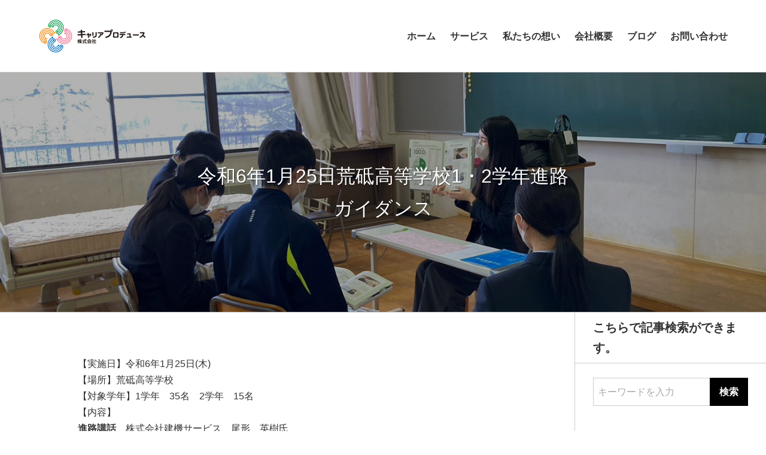

--- FILE ---
content_type: text/html; charset=UTF-8
request_url: https://p-career.net/%E6%B4%BB%E5%8B%95%E3%81%AE%E8%A8%98%E9%8C%B2/2844/
body_size: 8365
content:



<!DOCTYPE html>
<html lang="ja">
<head>
<meta charset="utf-8">
<title>令和6年1月25日荒砥高等学校1・2学年進路ガイダンス | キャリアプロデュース株式会社</title>
<meta name="viewport" content="width=device-width, user-scalable=no, initial-scale=1, maximum-scale=1">
<style>
				#gheader { color: #000000; }
	</style>

<!-- All In One SEO Pack 3.7.1[66,87] -->
<meta name="description"  content="【実施日】令和6年1月25日(木)【場所】荒砥高等学校【対象学年】1学年　35名　2学年　15名【内容】進路講話　株式会社建機サービス　尾形　英樹氏進路ガイダンス　30分×2回公務員対策講座　30分×2回　「大原スポーツ公務員専門学校」【参加協力学校】・東北公益文科大学・東北文教大学・福島学院大学・山形美容専門学校・学" />

<script type="application/ld+json" class="aioseop-schema">{"@context":"https://schema.org","@graph":[{"@type":"Organization","@id":"https://p-career.net/#organization","url":"https://p-career.net/","name":"キャリアプロデュース株式会社","sameAs":[],"logo":{"@type":"ImageObject","@id":"https://p-career.net/#logo","url":"https://p-career.net/wp-content/uploads/2019/12/rogo-001.png","caption":""},"image":{"@id":"https://p-career.net/#logo"}},{"@type":"WebSite","@id":"https://p-career.net/#website","url":"https://p-career.net/","name":"キャリアプロデュース株式会社","publisher":{"@id":"https://p-career.net/#organization"},"potentialAction":{"@type":"SearchAction","target":"https://p-career.net/?s={search_term_string}","query-input":"required name=search_term_string"}},{"@type":"WebPage","@id":"https://p-career.net/%e6%b4%bb%e5%8b%95%e3%81%ae%e8%a8%98%e9%8c%b2/2844/#webpage","url":"https://p-career.net/%e6%b4%bb%e5%8b%95%e3%81%ae%e8%a8%98%e9%8c%b2/2844/","inLanguage":"ja","name":"令和6年1月25日荒砥高等学校1・2学年進路ガイダンス","isPartOf":{"@id":"https://p-career.net/#website"},"breadcrumb":{"@id":"https://p-career.net/%e6%b4%bb%e5%8b%95%e3%81%ae%e8%a8%98%e9%8c%b2/2844/#breadcrumblist"},"image":{"@type":"ImageObject","@id":"https://p-career.net/%e6%b4%bb%e5%8b%95%e3%81%ae%e8%a8%98%e9%8c%b2/2844/#primaryimage","url":"https://p-career.net/wp-content/uploads/2024/01/b8e2c492e1e36b4503f8fed460580afb.jpg","width":1479,"height":1109},"primaryImageOfPage":{"@id":"https://p-career.net/%e6%b4%bb%e5%8b%95%e3%81%ae%e8%a8%98%e9%8c%b2/2844/#primaryimage"},"datePublished":"2024-01-25T07:00:00+09:00","dateModified":"2024-01-25T07:00:32+09:00"},{"@type":"Article","@id":"https://p-career.net/%e6%b4%bb%e5%8b%95%e3%81%ae%e8%a8%98%e9%8c%b2/2844/#article","isPartOf":{"@id":"https://p-career.net/%e6%b4%bb%e5%8b%95%e3%81%ae%e8%a8%98%e9%8c%b2/2844/#webpage"},"author":{"@id":"https://p-career.net/author/p-career-admin/#author"},"headline":"令和6年1月25日荒砥高等学校1・2学年進路ガイダンス","datePublished":"2024-01-25T07:00:00+09:00","dateModified":"2024-01-25T07:00:32+09:00","commentCount":0,"mainEntityOfPage":{"@id":"https://p-career.net/%e6%b4%bb%e5%8b%95%e3%81%ae%e8%a8%98%e9%8c%b2/2844/#webpage"},"publisher":{"@id":"https://p-career.net/#organization"},"articleSection":"活動の記録","image":{"@type":"ImageObject","@id":"https://p-career.net/%e6%b4%bb%e5%8b%95%e3%81%ae%e8%a8%98%e9%8c%b2/2844/#primaryimage","url":"https://p-career.net/wp-content/uploads/2024/01/b8e2c492e1e36b4503f8fed460580afb.jpg","width":1479,"height":1109}},{"@type":"Person","@id":"https://p-career.net/author/p-career-admin/#author","name":"p-career-admin","sameAs":[],"image":{"@type":"ImageObject","@id":"https://p-career.net/#personlogo","url":"https://secure.gravatar.com/avatar/7b5202380fdae031cd2f793b5a893938?s=96&d=mm&r=g","width":96,"height":96,"caption":"p-career-admin"}},{"@type":"BreadcrumbList","@id":"https://p-career.net/%e6%b4%bb%e5%8b%95%e3%81%ae%e8%a8%98%e9%8c%b2/2844/#breadcrumblist","itemListElement":[{"@type":"ListItem","position":1,"item":{"@type":"WebPage","@id":"https://p-career.net/","url":"https://p-career.net/","name":"キャリアプロデュース株式会社 | 高校生を中心とした若者や 教員・保護者・企業を元気にする。"}},{"@type":"ListItem","position":2,"item":{"@type":"WebPage","@id":"https://p-career.net/%e6%b4%bb%e5%8b%95%e3%81%ae%e8%a8%98%e9%8c%b2/2844/","url":"https://p-career.net/%e6%b4%bb%e5%8b%95%e3%81%ae%e8%a8%98%e9%8c%b2/2844/","name":"令和6年1月25日荒砥高等学校1・2学年進路ガイダンス"}}]}]}</script>
<link rel="canonical" href="https://p-career.net/活動の記録/2844/" />
<meta property="og:type" content="article" />
<meta property="og:title" content="令和6年1月25日荒砥高等学校1・2学年進路ガイダンス | キャリアプロデュース株式会社" />
<meta property="og:description" content="【実施日】令和6年1月25日(木)【場所】荒砥高等学校【対象学年】1学年　35名　2学年　15名【内容】進路講話　株式会社建機サービス　尾形　英樹氏進路ガイダンス　30分×2回公務員対策講座　30分×2回　「大原スポーツ公務員専門学校」【参加協力学校】・東北公益文科大学・東北文教大学・福島学院大学・山形美容専門学校・学校法人大原学園　山形校・東北電子専門学校・東北保健医療専門学校・東日本航空専門学" />
<meta property="og:url" content="https://p-career.net/活動の記録/2844/" />
<meta property="og:site_name" content="キャリアプロデュース株式会社 | 高校生を中心とした若者や 教員・保護者・企業を元気にする。" />
<meta property="og:image" content="https://p-career.net/wp-content/plugins/all-in-one-seo-pack/images/default-user-image.png" />
<meta property="article:published_time" content="2024-01-25T07:00:00Z" />
<meta property="article:modified_time" content="2024-01-25T07:00:32Z" />
<meta property="og:image:secure_url" content="https://p-career.net/wp-content/plugins/all-in-one-seo-pack/images/default-user-image.png" />
<meta name="twitter:card" content="summary" />
<meta name="twitter:title" content="令和6年1月25日荒砥高等学校1・2学年進路ガイダンス | キャリアプロデュース株式会社" />
<meta name="twitter:description" content="【実施日】令和6年1月25日(木)【場所】荒砥高等学校【対象学年】1学年　35名　2学年　15名【内容】進路講話　株式会社建機サービス　尾形　英樹氏進路ガイダンス　30分×2回公務員対策講座　30分×2回　「大原スポーツ公務員専門学校」【参加協力学校】・東北公益文科大学・東北文教大学・福島学院大学・山形美容専門学校・学校法人大原学園　山形校・東北電子専門学校・東北保健医療専門学校・東日本航空専門学" />
<meta name="twitter:image" content="https://p-career.net/wp-content/plugins/all-in-one-seo-pack/images/default-user-image.png" />
			<script type="text/javascript" >
				window.ga=window.ga||function(){(ga.q=ga.q||[]).push(arguments)};ga.l=+new Date;
				ga('create', 'UA-134506046-3', 'auto');
				// Plugins
				ga('require', 'outboundLinkTracker');
				ga('send', 'pageview');
			</script>
			<script async src="https://www.google-analytics.com/analytics.js"></script>
			<script async src="https://p-career.net/wp-content/plugins/all-in-one-seo-pack/public/js/vendor/autotrack.js?ver=3.7.1"></script>
				<!-- All In One SEO Pack -->
<link rel='dns-prefetch' href='//webfonts.xserver.jp' />
<link rel='dns-prefetch' href='//cdnjs.cloudflare.com' />
<link rel='dns-prefetch' href='//s.w.org' />
<link rel='dns-prefetch' href='//c0.wp.com' />
<link rel="alternate" type="application/rss+xml" title="キャリアプロデュース株式会社 &raquo; 令和6年1月25日荒砥高等学校1・2学年進路ガイダンス のコメントのフィード" href="https://p-career.net/%e6%b4%bb%e5%8b%95%e3%81%ae%e8%a8%98%e9%8c%b2/2844/feed/" />
		<script type="text/javascript">
			window._wpemojiSettings = {"baseUrl":"https:\/\/s.w.org\/images\/core\/emoji\/13.0.0\/72x72\/","ext":".png","svgUrl":"https:\/\/s.w.org\/images\/core\/emoji\/13.0.0\/svg\/","svgExt":".svg","source":{"concatemoji":"https:\/\/p-career.net\/wp-includes\/js\/wp-emoji-release.min.js?ver=5.5.17"}};
			!function(e,a,t){var n,r,o,i=a.createElement("canvas"),p=i.getContext&&i.getContext("2d");function s(e,t){var a=String.fromCharCode;p.clearRect(0,0,i.width,i.height),p.fillText(a.apply(this,e),0,0);e=i.toDataURL();return p.clearRect(0,0,i.width,i.height),p.fillText(a.apply(this,t),0,0),e===i.toDataURL()}function c(e){var t=a.createElement("script");t.src=e,t.defer=t.type="text/javascript",a.getElementsByTagName("head")[0].appendChild(t)}for(o=Array("flag","emoji"),t.supports={everything:!0,everythingExceptFlag:!0},r=0;r<o.length;r++)t.supports[o[r]]=function(e){if(!p||!p.fillText)return!1;switch(p.textBaseline="top",p.font="600 32px Arial",e){case"flag":return s([127987,65039,8205,9895,65039],[127987,65039,8203,9895,65039])?!1:!s([55356,56826,55356,56819],[55356,56826,8203,55356,56819])&&!s([55356,57332,56128,56423,56128,56418,56128,56421,56128,56430,56128,56423,56128,56447],[55356,57332,8203,56128,56423,8203,56128,56418,8203,56128,56421,8203,56128,56430,8203,56128,56423,8203,56128,56447]);case"emoji":return!s([55357,56424,8205,55356,57212],[55357,56424,8203,55356,57212])}return!1}(o[r]),t.supports.everything=t.supports.everything&&t.supports[o[r]],"flag"!==o[r]&&(t.supports.everythingExceptFlag=t.supports.everythingExceptFlag&&t.supports[o[r]]);t.supports.everythingExceptFlag=t.supports.everythingExceptFlag&&!t.supports.flag,t.DOMReady=!1,t.readyCallback=function(){t.DOMReady=!0},t.supports.everything||(n=function(){t.readyCallback()},a.addEventListener?(a.addEventListener("DOMContentLoaded",n,!1),e.addEventListener("load",n,!1)):(e.attachEvent("onload",n),a.attachEvent("onreadystatechange",function(){"complete"===a.readyState&&t.readyCallback()})),(n=t.source||{}).concatemoji?c(n.concatemoji):n.wpemoji&&n.twemoji&&(c(n.twemoji),c(n.wpemoji)))}(window,document,window._wpemojiSettings);
		</script>
		<style type="text/css">
img.wp-smiley,
img.emoji {
	display: inline !important;
	border: none !important;
	box-shadow: none !important;
	height: 1em !important;
	width: 1em !important;
	margin: 0 .07em !important;
	vertical-align: -0.1em !important;
	background: none !important;
	padding: 0 !important;
}
</style>
	<link rel='stylesheet' id='wp-block-library-css'  href='https://c0.wp.com/c/5.5.17/wp-includes/css/dist/block-library/style.min.css' type='text/css' media='all' />
<style id='wp-block-library-inline-css' type='text/css'>
.has-text-align-justify{text-align:justify;}
</style>
<link rel='stylesheet' id='contact-form-7-css'  href='https://p-career.net/wp-content/plugins/contact-form-7/includes/css/styles.css?ver=5.3' type='text/css' media='all' />
<link rel='stylesheet' id='parent-style-css'  href='https://p-career.net/wp-content/themes/webtailor_theme/style.css?ver=5.5.17' type='text/css' media='all' />
<link rel='stylesheet' id='swiper-style-css'  href='https://cdnjs.cloudflare.com/ajax/libs/Swiper/4.5.1/css/swiper.min.css?ver=4.5.1' type='text/css' media='all' />
<link rel='stylesheet' id='default-style-css'  href='https://p-career.net/wp-content/themes/webtailor_child_theme/style.css?ver=5.5.17' type='text/css' media='all' />
<link rel='stylesheet' id='base-style-css'  href='https://p-career.net/wp-content/themes/webtailor_child_theme/style.css?ver=5.5.17' type='text/css' media='all' />
<link rel='stylesheet' id='jetpack_css-css'  href='https://c0.wp.com/p/jetpack/9.1.3/css/jetpack.css' type='text/css' media='all' />
<script type='text/javascript' src='https://c0.wp.com/c/5.5.17/wp-includes/js/jquery/jquery.js' id='jquery-core-js'></script>
<script type='text/javascript' src='//webfonts.xserver.jp/js/xserver.js?ver=1.2.1' id='typesquare_std-js'></script>
<link rel="https://api.w.org/" href="https://p-career.net/wp-json/" /><link rel="alternate" type="application/json" href="https://p-career.net/wp-json/wp/v2/posts/2844" /><link rel="EditURI" type="application/rsd+xml" title="RSD" href="https://p-career.net/xmlrpc.php?rsd" />
<link rel="wlwmanifest" type="application/wlwmanifest+xml" href="https://p-career.net/wp-includes/wlwmanifest.xml" /> 
<link rel='prev' title='令和5年12月19日置賜農業高等学校2学年進路ガイダンス' href='https://p-career.net/%e6%b4%bb%e5%8b%95%e3%81%ae%e8%a8%98%e9%8c%b2/2835/' />
<link rel='next' title='令和6年2月7日帝京安積高等学校2学年進路ガイダンス' href='https://p-career.net/%e6%b4%bb%e5%8b%95%e3%81%ae%e8%a8%98%e9%8c%b2/2860/' />
<meta name="generator" content="WordPress 5.5.17" />
<link rel='shortlink' href='https://p-career.net/?p=2844' />
<link rel="alternate" type="application/json+oembed" href="https://p-career.net/wp-json/oembed/1.0/embed?url=https%3A%2F%2Fp-career.net%2F%25e6%25b4%25bb%25e5%258b%2595%25e3%2581%25ae%25e8%25a8%2598%25e9%258c%25b2%2F2844%2F" />
<link rel="alternate" type="text/xml+oembed" href="https://p-career.net/wp-json/oembed/1.0/embed?url=https%3A%2F%2Fp-career.net%2F%25e6%25b4%25bb%25e5%258b%2595%25e3%2581%25ae%25e8%25a8%2598%25e9%258c%25b2%2F2844%2F&#038;format=xml" />
<link rel="apple-touch-icon" sizes="180x180" href="/wp-content/uploads/fbrfg/apple-touch-icon.png">
<link rel="icon" type="image/png" sizes="32x32" href="/wp-content/uploads/fbrfg/favicon-32x32.png">
<link rel="icon" type="image/png" sizes="16x16" href="/wp-content/uploads/fbrfg/favicon-16x16.png">
<link rel="manifest" href="/wp-content/uploads/fbrfg/site.webmanifest">
<link rel="mask-icon" href="/wp-content/uploads/fbrfg/safari-pinned-tab.svg" color="#5bbad5">
<link rel="shortcut icon" href="/wp-content/uploads/fbrfg/favicon.ico">
<meta name="msapplication-TileColor" content="#ffffff">
<meta name="msapplication-config" content="/wp-content/uploads/fbrfg/browserconfig.xml">
<meta name="theme-color" content="#ffffff"><style type='text/css'>img#wpstats{display:none}</style>		<style type="text/css" id="wp-custom-css">
			#gheader a
{
	color: #000;
}
body [data-comp~="simple-title"] .caption-bottom
{
	margin-top: .5rem;
	color: #ce2222;
	font-size: 1rem;
}
body [data-comp~="lr-content"] .content-title
{
	display: inline-block;
	padding: 0 .5rem;
	background: linear-gradient(rgba(0,0,0,0) 60%,#fd8111 60%);
	line-height: 1.4;
}
body #fc1,
body #fc3
{
	text-align: center;
}
body #fc1 .wp-block-image,
body #fc3 .wp-block-image
{
	background-color: #ce2222;
}
body #fc1 .wp-block-image img,
body #fc3 .wp-block-image img
{
	width: 1200px;
}
body #fc5 .wp-block-table
{
	margin-top: 0;
}
body [data-comp~="lr-content"] .content
{
	padding-top: 0;
	padding-bottom: 0;
}
body [data-comp~="lr-content"]
{
	-webkit-box-align: start;
	-ms-flex-align: start;
	align-items: flex-start;
}
@media (min-width: 768px)
{
	body [data-comp~="lr-content"] .content
	{
		padding-left: 1.5rem;
		padding-right: 1.5rem;
	}
}
body [data-comp~="lr-content"] + [data-comp~="lr-content"]
{
	margin-top: 3rem;
}
#fc3 + #index-using [data-comp ~= "simple-title"]
{
	display: none;
}
#fc5 .wp-block-table.is-style-regular.hyp-table-theme-light td
{
	border: 1px #ccc solid;
}
#fc5 .wp-block-table.is-style-regular.hyp-table-theme-light td:first-child
{
	background-color: #f2f2f2;
	white-space: nowrap;
}
.more-contact-button
{
	text-align: center;
}
.more-contact-button > a
{
	display: inline-block;
	padding: 1rem 3rem;
	background-color: #ce2222;
	color: #fff;
	font-size: 1.5rem;
	transition: background-color .2s ease;
}
.more-contact-button > a:hover
{
	background-color: #e32e2e;
	text-decoration: none;
}
div.wpcf7 .wpcf7-form input[type="submit"]
{
	background-color: #ce2222;
	transition: background-color .2s ease;
}
div.wpcf7 .wpcf7-form input[type="submit"]:hover
{
	background-color: #e32e2e;
}
		</style>
		<style>
		
		</style>
</head>

<body class="post-template-default single single-post postid-2844 single-format-standard loading"><div id="wrap">
	<header id="gheader" data-layout="default">
		<div data-comp="simple-header-nav fixed clear-white" id="wt-header-nav-bar">
			<h1 id="site-logo"><a href="https://p-career.net/" class="image-logo">
									<img src="https://p-career.net/wp-content/uploads/2019/12/rogo-001.png" class="default-logo" alt="キャリアプロデュース">
							</a></h1>
							<nav id="gheader-nav" class="menu-%e3%82%b0%e3%83%ad%e3%83%bc%e3%83%90%e3%83%ab%e3%83%a1%e3%83%8b%e3%83%a5%e3%83%bc-container"><ul id="gheader-nav-inner" class="menu inner"><li id="menu-item-30" class="menu-item menu-item-type-custom menu-item-object-custom menu-item-home menu-item-30"><a href="https://p-career.net">ホーム<svg class="svg-arrow-right-round" version="1.1" xmlns="http://www.w3.org/2000/svg" xmlns:xlink="http://www.w3.org/1999/xlink" x="0px" y="0px" width="12.4px" height="22px" viewBox="0 0 12.4 22" style="enable-background:new 0 0 12.4 22;" xml:space="preserve"><polyline class="svg-polyline" points="1,1 11,11 1,21 "/></svg></a></li>
<li id="menu-item-56" class="menu-item menu-item-type-custom menu-item-object-custom menu-item-home menu-item-56"><a href="https://p-career.net/#anchor-1">サービス<svg class="svg-arrow-right-round" version="1.1" xmlns="http://www.w3.org/2000/svg" xmlns:xlink="http://www.w3.org/1999/xlink" x="0px" y="0px" width="12.4px" height="22px" viewBox="0 0 12.4 22" style="enable-background:new 0 0 12.4 22;" xml:space="preserve"><polyline class="svg-polyline" points="1,1 11,11 1,21 "/></svg></a></li>
<li id="menu-item-57" class="menu-item menu-item-type-custom menu-item-object-custom menu-item-home menu-item-57"><a href="https://p-career.net/#anchor-2">私たちの想い<svg class="svg-arrow-right-round" version="1.1" xmlns="http://www.w3.org/2000/svg" xmlns:xlink="http://www.w3.org/1999/xlink" x="0px" y="0px" width="12.4px" height="22px" viewBox="0 0 12.4 22" style="enable-background:new 0 0 12.4 22;" xml:space="preserve"><polyline class="svg-polyline" points="1,1 11,11 1,21 "/></svg></a></li>
<li id="menu-item-58" class="menu-item menu-item-type-custom menu-item-object-custom menu-item-home menu-item-58"><a href="https://p-career.net/#anchor-3">会社概要<svg class="svg-arrow-right-round" version="1.1" xmlns="http://www.w3.org/2000/svg" xmlns:xlink="http://www.w3.org/1999/xlink" x="0px" y="0px" width="12.4px" height="22px" viewBox="0 0 12.4 22" style="enable-background:new 0 0 12.4 22;" xml:space="preserve"><polyline class="svg-polyline" points="1,1 11,11 1,21 "/></svg></a></li>
<li id="menu-item-32" class="menu-item menu-item-type-post_type menu-item-object-page menu-item-32"><a href="https://p-career.net/blog/">ブログ<svg class="svg-arrow-right-round" version="1.1" xmlns="http://www.w3.org/2000/svg" xmlns:xlink="http://www.w3.org/1999/xlink" x="0px" y="0px" width="12.4px" height="22px" viewBox="0 0 12.4 22" style="enable-background:new 0 0 12.4 22;" xml:space="preserve"><polyline class="svg-polyline" points="1,1 11,11 1,21 "/></svg></a></li>
<li id="menu-item-31" class="menu-item menu-item-type-post_type menu-item-object-page menu-item-31"><a href="https://p-career.net/contact/">お問い合わせ<svg class="svg-arrow-right-round" version="1.1" xmlns="http://www.w3.org/2000/svg" xmlns:xlink="http://www.w3.org/1999/xlink" x="0px" y="0px" width="12.4px" height="22px" viewBox="0 0 12.4 22" style="enable-background:new 0 0 12.4 22;" xml:space="preserve"><polyline class="svg-polyline" points="1,1 11,11 1,21 "/></svg></a></li>
</ul></nav>				<a href="javascript:void(0)" data-comp="hamburger-button">
					<span class="menu-bar">メニュー</span>
				</a>
			
		</div>
	</header>



	<main id="main-contents">			<div data-comp="cover-image standard mask">
			<picture class="image">
				<source media="(max-width: 767px)" srcset="https://p-career.net/wp-content/uploads/2024/01/b8e2c492e1e36b4503f8fed460580afb.jpg" class="sp-image">
				<img src="https://p-career.net/wp-content/uploads/2024/01/b8e2c492e1e36b4503f8fed460580afb.jpg" class="default-image">
			</picture>
							<div class="content">
					<h1>令和6年1月25日荒砥高等学校1・2学年進路ガイダンス</h1>
				</div>
					</div>
	
<div data-grid="sidebar vspace separate side-right">
	<div class="main-content">
					<div data-grid="pd-section" class="hyp-block-contents">
				
<p>【実施日】令和6年1月25日(木)<br>【場所】荒砥高等学校<br>【対象学年】1学年　35名　2学年　15名<br>【内容】<br><strong>進路講話</strong>　株式会社建機サービス　尾形　英樹氏<br><strong>進路ガイダンス</strong>　30分×2回<br><strong>公務員対策講座</strong>　30分×2回　「大原スポーツ公務員専門学校」<br>【参加協力学校】<br>・東北公益文科大学<br>・東北文教大学<br>・福島学院大学<br>・山形美容専門学校<br>・学校法人大原学園　山形校<br>・東北電子専門学校<br>・東北保健医療専門学校<br>・東日本航空専門学校<br>・国際マルチビジネス専門学校<br>・仙台総合ペット専門学校<br>・葵会仙台看護専門学校<br>【参加協力企業】<br>・株式会社野川食肉食品センター<br>・山形日産自動車株式会社・日産プリンス山形販売株式会社<br>・黒川重機株式会社</p>



<figure class="wp-block-image size-large is-resized"><img loading="lazy" src="https://p-career.net/wp-content/uploads/2024/01/80b563a159d3c63035699fe5a3aea687-1024x768.jpg" alt="" class="wp-image-2853" width="652" height="489" srcset="https://p-career.net/wp-content/uploads/2024/01/80b563a159d3c63035699fe5a3aea687-1024x768.jpg 1024w, https://p-career.net/wp-content/uploads/2024/01/80b563a159d3c63035699fe5a3aea687-300x225.jpg 300w, https://p-career.net/wp-content/uploads/2024/01/80b563a159d3c63035699fe5a3aea687-768x576.jpg 768w, https://p-career.net/wp-content/uploads/2024/01/80b563a159d3c63035699fe5a3aea687-400x300.jpg 400w, https://p-career.net/wp-content/uploads/2024/01/80b563a159d3c63035699fe5a3aea687.jpg 1479w" sizes="(max-width: 652px) 100vw, 652px" /></figure>



<figure class="wp-block-image size-large is-resized"><img loading="lazy" src="https://p-career.net/wp-content/uploads/2024/01/f9751674eabeceaa04c62a1e3e931b55-1024x768.jpg" alt="" class="wp-image-2845" width="663" height="497" srcset="https://p-career.net/wp-content/uploads/2024/01/f9751674eabeceaa04c62a1e3e931b55-1024x768.jpg 1024w, https://p-career.net/wp-content/uploads/2024/01/f9751674eabeceaa04c62a1e3e931b55-300x225.jpg 300w, https://p-career.net/wp-content/uploads/2024/01/f9751674eabeceaa04c62a1e3e931b55-768x576.jpg 768w, https://p-career.net/wp-content/uploads/2024/01/f9751674eabeceaa04c62a1e3e931b55-400x300.jpg 400w, https://p-career.net/wp-content/uploads/2024/01/f9751674eabeceaa04c62a1e3e931b55.jpg 1479w" sizes="(max-width: 663px) 100vw, 663px" /></figure>



<figure class="wp-block-image size-large is-resized"><img loading="lazy" src="https://p-career.net/wp-content/uploads/2024/01/3e716ebde331451b9c82af01d9d8a3f8-1024x768.jpg" alt="" class="wp-image-2846" width="664" height="498" srcset="https://p-career.net/wp-content/uploads/2024/01/3e716ebde331451b9c82af01d9d8a3f8-1024x768.jpg 1024w, https://p-career.net/wp-content/uploads/2024/01/3e716ebde331451b9c82af01d9d8a3f8-300x225.jpg 300w, https://p-career.net/wp-content/uploads/2024/01/3e716ebde331451b9c82af01d9d8a3f8-768x576.jpg 768w, https://p-career.net/wp-content/uploads/2024/01/3e716ebde331451b9c82af01d9d8a3f8-400x300.jpg 400w, https://p-career.net/wp-content/uploads/2024/01/3e716ebde331451b9c82af01d9d8a3f8.jpg 1479w" sizes="(max-width: 664px) 100vw, 664px" /></figure>



<figure class="wp-block-image size-large is-resized"><img loading="lazy" src="https://p-career.net/wp-content/uploads/2024/01/f9c2d47e007615df2562159db8f72372-1024x768.jpg" alt="" class="wp-image-2847" width="664" height="498" srcset="https://p-career.net/wp-content/uploads/2024/01/f9c2d47e007615df2562159db8f72372-1024x768.jpg 1024w, https://p-career.net/wp-content/uploads/2024/01/f9c2d47e007615df2562159db8f72372-300x225.jpg 300w, https://p-career.net/wp-content/uploads/2024/01/f9c2d47e007615df2562159db8f72372-768x576.jpg 768w, https://p-career.net/wp-content/uploads/2024/01/f9c2d47e007615df2562159db8f72372-400x300.jpg 400w, https://p-career.net/wp-content/uploads/2024/01/f9c2d47e007615df2562159db8f72372.jpg 1479w" sizes="(max-width: 664px) 100vw, 664px" /></figure>



<figure class="wp-block-image size-large is-resized"><img loading="lazy" src="https://p-career.net/wp-content/uploads/2024/01/18b54056955366448182c2364e3196ae-1024x768.jpg" alt="" class="wp-image-2848" width="671" height="503" srcset="https://p-career.net/wp-content/uploads/2024/01/18b54056955366448182c2364e3196ae-1024x768.jpg 1024w, https://p-career.net/wp-content/uploads/2024/01/18b54056955366448182c2364e3196ae-300x225.jpg 300w, https://p-career.net/wp-content/uploads/2024/01/18b54056955366448182c2364e3196ae-768x576.jpg 768w, https://p-career.net/wp-content/uploads/2024/01/18b54056955366448182c2364e3196ae-400x300.jpg 400w, https://p-career.net/wp-content/uploads/2024/01/18b54056955366448182c2364e3196ae.jpg 1479w" sizes="(max-width: 671px) 100vw, 671px" /></figure>



<figure class="wp-block-image size-large is-resized"><img loading="lazy" src="https://p-career.net/wp-content/uploads/2024/01/14dd233494d54b76be10c4cd70562620-1024x768.jpg" alt="" class="wp-image-2849" width="662" height="497" srcset="https://p-career.net/wp-content/uploads/2024/01/14dd233494d54b76be10c4cd70562620-1024x768.jpg 1024w, https://p-career.net/wp-content/uploads/2024/01/14dd233494d54b76be10c4cd70562620-300x225.jpg 300w, https://p-career.net/wp-content/uploads/2024/01/14dd233494d54b76be10c4cd70562620-768x576.jpg 768w, https://p-career.net/wp-content/uploads/2024/01/14dd233494d54b76be10c4cd70562620-400x300.jpg 400w, https://p-career.net/wp-content/uploads/2024/01/14dd233494d54b76be10c4cd70562620.jpg 1479w" sizes="(max-width: 662px) 100vw, 662px" /></figure>



<figure class="wp-block-image size-large is-resized"><img loading="lazy" src="https://p-career.net/wp-content/uploads/2024/01/102050804acff95de0823fc7aeca9a88-1024x768.jpg" alt="" class="wp-image-2850" width="665" height="499" srcset="https://p-career.net/wp-content/uploads/2024/01/102050804acff95de0823fc7aeca9a88-1024x768.jpg 1024w, https://p-career.net/wp-content/uploads/2024/01/102050804acff95de0823fc7aeca9a88-300x225.jpg 300w, https://p-career.net/wp-content/uploads/2024/01/102050804acff95de0823fc7aeca9a88-768x576.jpg 768w, https://p-career.net/wp-content/uploads/2024/01/102050804acff95de0823fc7aeca9a88-400x300.jpg 400w, https://p-career.net/wp-content/uploads/2024/01/102050804acff95de0823fc7aeca9a88.jpg 1479w" sizes="(max-width: 665px) 100vw, 665px" /></figure>



<figure class="wp-block-image size-large is-resized"><img loading="lazy" src="https://p-career.net/wp-content/uploads/2024/01/c2b22e3009a62a5d6b32e669679ff6aa-1024x768.jpg" alt="" class="wp-image-2851" width="668" height="501" srcset="https://p-career.net/wp-content/uploads/2024/01/c2b22e3009a62a5d6b32e669679ff6aa-1024x768.jpg 1024w, https://p-career.net/wp-content/uploads/2024/01/c2b22e3009a62a5d6b32e669679ff6aa-300x225.jpg 300w, https://p-career.net/wp-content/uploads/2024/01/c2b22e3009a62a5d6b32e669679ff6aa-768x576.jpg 768w, https://p-career.net/wp-content/uploads/2024/01/c2b22e3009a62a5d6b32e669679ff6aa-400x300.jpg 400w, https://p-career.net/wp-content/uploads/2024/01/c2b22e3009a62a5d6b32e669679ff6aa.jpg 1479w" sizes="(max-width: 668px) 100vw, 668px" /></figure>



<figure class="wp-block-image size-large is-resized"><img loading="lazy" src="https://p-career.net/wp-content/uploads/2024/01/984e8918ea716446adb4675dd7ff2b63-1024x768.jpg" alt="" class="wp-image-2852" width="671" height="503" srcset="https://p-career.net/wp-content/uploads/2024/01/984e8918ea716446adb4675dd7ff2b63-1024x768.jpg 1024w, https://p-career.net/wp-content/uploads/2024/01/984e8918ea716446adb4675dd7ff2b63-300x225.jpg 300w, https://p-career.net/wp-content/uploads/2024/01/984e8918ea716446adb4675dd7ff2b63-768x576.jpg 768w, https://p-career.net/wp-content/uploads/2024/01/984e8918ea716446adb4675dd7ff2b63-400x300.jpg 400w, https://p-career.net/wp-content/uploads/2024/01/984e8918ea716446adb4675dd7ff2b63.jpg 1479w" sizes="(max-width: 671px) 100vw, 671px" /></figure>



<figure class="wp-block-image size-large is-resized"><img loading="lazy" src="https://p-career.net/wp-content/uploads/2024/01/b8e2c492e1e36b4503f8fed460580afb-1024x768.jpg" alt="" class="wp-image-2854" width="674" height="506" srcset="https://p-career.net/wp-content/uploads/2024/01/b8e2c492e1e36b4503f8fed460580afb-1024x768.jpg 1024w, https://p-career.net/wp-content/uploads/2024/01/b8e2c492e1e36b4503f8fed460580afb-300x225.jpg 300w, https://p-career.net/wp-content/uploads/2024/01/b8e2c492e1e36b4503f8fed460580afb-768x576.jpg 768w, https://p-career.net/wp-content/uploads/2024/01/b8e2c492e1e36b4503f8fed460580afb-400x300.jpg 400w, https://p-career.net/wp-content/uploads/2024/01/b8e2c492e1e36b4503f8fed460580afb.jpg 1479w" sizes="(max-width: 674px) 100vw, 674px" /></figure>



<figure class="wp-block-image size-large is-resized"><img loading="lazy" src="https://p-career.net/wp-content/uploads/2024/01/2c1760a1525fbe23b998f8e2882b5063-1024x768.jpg" alt="" class="wp-image-2855" width="675" height="506" srcset="https://p-career.net/wp-content/uploads/2024/01/2c1760a1525fbe23b998f8e2882b5063-1024x768.jpg 1024w, https://p-career.net/wp-content/uploads/2024/01/2c1760a1525fbe23b998f8e2882b5063-300x225.jpg 300w, https://p-career.net/wp-content/uploads/2024/01/2c1760a1525fbe23b998f8e2882b5063-768x576.jpg 768w, https://p-career.net/wp-content/uploads/2024/01/2c1760a1525fbe23b998f8e2882b5063-400x300.jpg 400w, https://p-career.net/wp-content/uploads/2024/01/2c1760a1525fbe23b998f8e2882b5063.jpg 1479w" sizes="(max-width: 675px) 100vw, 675px" /></figure>



<figure class="wp-block-image size-large is-resized"><img loading="lazy" src="https://p-career.net/wp-content/uploads/2024/01/1fbe13f149382558bace1a29456d539d-1024x768.jpg" alt="" class="wp-image-2856" width="673" height="505" srcset="https://p-career.net/wp-content/uploads/2024/01/1fbe13f149382558bace1a29456d539d-1024x768.jpg 1024w, https://p-career.net/wp-content/uploads/2024/01/1fbe13f149382558bace1a29456d539d-300x225.jpg 300w, https://p-career.net/wp-content/uploads/2024/01/1fbe13f149382558bace1a29456d539d-768x576.jpg 768w, https://p-career.net/wp-content/uploads/2024/01/1fbe13f149382558bace1a29456d539d-400x300.jpg 400w, https://p-career.net/wp-content/uploads/2024/01/1fbe13f149382558bace1a29456d539d.jpg 1479w" sizes="(max-width: 673px) 100vw, 673px" /></figure>



<p>この度はありがとうございました。<br>今後とも宜しくお願い致します。</p>
			</div>
			</div>

			<aside class="side-content">
	<!-- <div class="inner">
		<img src="https://p-career.net/wp-content/themes/webtailor_theme/images/front-image-content.jpg">
		余白なしコンテンツ
	</div>
<br><br>
	余白ありコンテンツ -->
	<section class="side-widget-content"><h2>こちらで記事検索ができます。</h2><form role="search" method="get" id="searchform" action="https://p-career.net/">
	<div data-hcp="placeholder search">
		<input type="text" class="placeholder-form search-form" value="" name="s">
		<input type="submit" value="検索">
		<div class="placeholder-text" for="s">キーワードを入力</div>
	</div>
</form></section><section class="side-widget-content"><h2>ブログ記事：カテゴリー</h2>
			<ul>
					<li class="cat-item cat-item-4"><a href="https://p-career.net/category/pr/">告知</a> (1)
</li>
	<li class="cat-item cat-item-1"><a href="https://p-career.net/category/%e6%9c%aa%e5%88%86%e9%a1%9e/">未分類</a> (2)
</li>
	<li class="cat-item cat-item-6"><a href="https://p-career.net/category/%e6%b4%bb%e5%8b%95%e3%81%ae%e8%a8%98%e9%8c%b2/">活動の記録</a> (223)
</li>
			</ul>

			</section><section class="side-widget-content"><h2>カレンダー</h2><div id="calendar_wrap" class="calendar_wrap"><table id="wp-calendar" class="wp-calendar-table">
	<caption>2026年1月</caption>
	<thead>
	<tr>
		<th scope="col" title="月曜日">月</th>
		<th scope="col" title="火曜日">火</th>
		<th scope="col" title="水曜日">水</th>
		<th scope="col" title="木曜日">木</th>
		<th scope="col" title="金曜日">金</th>
		<th scope="col" title="土曜日">土</th>
		<th scope="col" title="日曜日">日</th>
	</tr>
	</thead>
	<tbody>
	<tr>
		<td colspan="3" class="pad">&nbsp;</td><td>1</td><td>2</td><td>3</td><td>4</td>
	</tr>
	<tr>
		<td>5</td><td>6</td><td>7</td><td>8</td><td>9</td><td>10</td><td>11</td>
	</tr>
	<tr>
		<td>12</td><td>13</td><td>14</td><td>15</td><td>16</td><td>17</td><td>18</td>
	</tr>
	<tr>
		<td>19</td><td>20</td><td>21</td><td>22</td><td>23</td><td>24</td><td>25</td>
	</tr>
	<tr>
		<td>26</td><td>27</td><td id="today">28</td><td>29</td><td>30</td><td>31</td>
		<td class="pad" colspan="1">&nbsp;</td>
	</tr>
	</tbody>
	</table><nav aria-label="前と次の月" class="wp-calendar-nav">
		<span class="wp-calendar-nav-prev"><a href="https://p-career.net/date/2025/12/">&laquo; 12月</a></span>
		<span class="pad">&nbsp;</span>
		<span class="wp-calendar-nav-next">&nbsp;</span>
	</nav></div></section></aside>	</div>

</main>

<footer id="gfooter" class="has-bg">

	
			<div id="gfooter-logo" class="is-retina">
			<img src="https://p-career.net/wp-content/uploads/2019/12/rogo-001.jpg" class="footer-image-logo" width="181" height="60">
		</div>
	

	
			<small id="copyright" data-comp="copyright">
			<p>©️キャリアプロデュース株式会社 All Rights Reserved</p>
		</small>
	</footer>

</div>
<script type='text/javascript' id='contact-form-7-js-extra'>
/* <![CDATA[ */
var wpcf7 = {"apiSettings":{"root":"https:\/\/p-career.net\/wp-json\/contact-form-7\/v1","namespace":"contact-form-7\/v1"}};
/* ]]> */
</script>
<script type='text/javascript' src='https://p-career.net/wp-content/plugins/contact-form-7/includes/js/scripts.js?ver=5.3' id='contact-form-7-js'></script>
<script type='text/javascript' src='https://cdnjs.cloudflare.com/ajax/libs/rellax/1.10.0/rellax.min.js?ver=1.10.0' id='rellax-script-js'></script>
<script type='text/javascript' src='https://cdnjs.cloudflare.com/ajax/libs/Swiper/4.5.1/js/swiper.min.js?ver=4.5.1' id='swiper-script-js'></script>
<script type='text/javascript' src='https://p-career.net/wp-content/themes/webtailor_theme/js/functions.js?ver=1.0.0' id='theme-script-js'></script>
<script type='text/javascript' src='https://c0.wp.com/c/5.5.17/wp-includes/js/wp-embed.min.js' id='wp-embed-js'></script>
<script type='text/javascript' src='https://stats.wp.com/e-202605.js' async='async' defer='defer'></script>
<script type='text/javascript'>
	_stq = window._stq || [];
	_stq.push([ 'view', {v:'ext',j:'1:9.1.3',blog:'170636312',post:'2844',tz:'9',srv:'p-career.net'} ]);
	_stq.push([ 'clickTrackerInit', '170636312', '2844' ]);
</script>
</body>
</html>

--- FILE ---
content_type: text/css
request_url: https://p-career.net/wp-content/themes/webtailor_theme/style.css?ver=5.5.17
body_size: 21838
content:
/*!
Theme Name: Web Tailor
Theme URI: https://hyp.llc
Author: Kouji Hayashi
Author URI: https://hyp.llc
Description: This theme is a joint development theme of "HYP" and "Harvest Forest".
Requires at least: WordPress 5.0.3
Version: 0.8.13
*//*!
 * ress.css • v1.2.2
 * MIT License
 * github.com/filipelinhares/ress
 */html{box-sizing:border-box;overflow-y:scroll;-webkit-text-size-adjust:100%;color:#333;font-family:"游ゴシック体","Yu Gothic",YuGothic,"ヒラギノ角ゴ Pro","Hiragino Kaku Gothic Pro","メイリオ","Meiryo",sans-serif;font-size:16px;line-height:1.7;-webkit-font-smoothing:antialiased;font-weight:500}@media all and (-ms-high-contrast: none){html{font-weight:normal}html body{font-family:"メイリオ","Meiryo","ヒラギノ角ゴ Pro","Hiragino Kaku Gothic Pro","游ゴシック体","Yu Gothic",YuGothic,sans-serif}}@media (max-width: 767px){html{font-size:14px}}*,::before,::after{background-repeat:no-repeat;box-sizing:inherit}::before,::after{text-decoration:inherit;vertical-align:inherit}*{padding:0;margin:0}iframe{display:block;width:100%}audio:not([controls]){display:none;height:0}hr{overflow:visible}article,aside,details,figcaption,figure,footer,header,main,menu,nav,section,summary{display:block}summary{display:list-item}small{font-size:80%}[hidden],template{display:none}abbr[title]{border-bottom:1px dotted;text-decoration:none}a{color:navy;text-decoration:none;background-color:transparent;-webkit-text-decoration-skip:objects}a:hover{text-decoration:underline}a:active,a:hover{outline-width:0}code,kbd,pre,samp{font-family:monospace, monospace}b,strong{font-weight:bolder}dfn{font-style:italic}mark{background-color:#ff0;color:#000}sub,sup{font-size:75%;line-height:0;position:relative;vertical-align:baseline}sub{bottom:-0.25em}sup{top:-0.5em}dl,dt,dd{margin:0}input{border-radius:0}button,[type="button"],[type="reset"],[type="submit"],[role="button"]{cursor:pointer}[disabled]{cursor:default}[type="number"]{width:auto}[type="search"]{-webkit-appearance:textfield}[type="search"]::-webkit-search-cancel-button,[type="search"]::-webkit-search-decoration{-webkit-appearance:none}textarea{overflow:auto;resize:vertical}button,input,optgroup,select,textarea{font:inherit}optgroup{font-weight:bold}button{overflow:visible}button::-moz-focus-inner,[type="button"]::-moz-focus-inner,[type="reset"]::-moz-focus-inner,[type="submit"]::-moz-focus-inner{border-style:0;padding:0}button:-moz-focusring,[type="button"]::-moz-focus-inner,[type="reset"]::-moz-focus-inner,[type="submit"]::-moz-focus-inner{outline:1px dotted ButtonText}button,html [type="button"],[type="reset"],[type="submit"]{-webkit-appearance:button}button,select{text-transform:none}button,input,select,textarea{background-color:transparent;border-style:none;color:inherit}select{-moz-appearance:none;-webkit-appearance:none}select::-ms-expand{display:none}select::-ms-value{color:currentColor}legend{border:0;color:inherit;display:table;max-width:100%;white-space:normal}::-webkit-file-upload-button{-webkit-appearance:button;font:inherit}[type="search"]{-webkit-appearance:textfield;outline-offset:-2px}img{max-width:100%;border-style:none;vertical-align:bottom}progress{vertical-align:baseline}svg:not(:root){overflow:hidden}audio,canvas,progress,video{display:inline-block}@media screen{[hidden~="screen"]{display:inherit}[hidden~="screen"]:not(:active):not(:focus):not(:target){position:absolute !important;clip:rect(0 0 0 0) !important}}[aria-busy="true"]{cursor:progress}[aria-controls]{cursor:pointer}[aria-disabled]{cursor:default}::-moz-selection{background-color:#b3d4fc;color:#000;text-shadow:none}::selection{background-color:#b3d4fc;color:#000;text-shadow:none}.flex-container{overflow:hidden}[data-flex]{display:-webkit-box;display:-ms-flexbox;display:flex}[data-flex~="wrap"]{-ms-flex-wrap:wrap;flex-wrap:wrap}[data-flex~="align-center"]{-webkit-box-align:center;-ms-flex-align:center;align-items:center}[data-flex~="align-top"]{-webkit-box-align:start;-ms-flex-align:start;align-items:flex-start}[data-flex~="align-bottom"]{-webkit-box-align:end;-ms-flex-align:end;align-items:flex-end}[data-flex~="left"]{-webkit-box-pack:start;-ms-flex-pack:start;justify-content:flex-start}[data-flex~="center"]{-webkit-box-pack:center;-ms-flex-pack:center;justify-content:center}[data-flex~="right"]{-webkit-box-pack:end;-ms-flex-pack:end;justify-content:flex-end}[data-flex~="between"]{-webkit-box-pack:justify;-ms-flex-pack:justify;justify-content:space-between}[data-flex~="sp-2"]>*{width:50%}[data-flex*="sp-mg-2"]>*{width:47.5%}[data-flex*="sp-mgs-2"]>*{width:48.5%}[data-flex*="sp-mgl-2"]>*{width:46%}[data-flex~="sp-3"]>*{width:33.33333%}[data-flex*="sp-mg-3"]>*{width:30%}[data-flex*="sp-mgs-3"]>*{width:31.33333%}[data-flex*="sp-mgl-3"]>*{width:28%}[data-flex~="sp-4"]>*{width:25%}[data-flex*="sp-mg-4"]>*{width:21.25%}[data-flex*="sp-mgs-4"]>*{width:22.75%}[data-flex*="sp-mgl-4"]>*{width:19%}[data-flex~="sp-5"]>*{width:20%}[data-flex*="sp-mg-5"]>*{width:16%}[data-flex*="sp-mgs-5"]>*{width:17.6%}[data-flex*="sp-mgl-5"]>*{width:13.6%}[data-flex~="sp-mgs-2"]:not[data-flex*="tab"]>*:nth-child(2n),[data-flex~="sp-mg-2"]:not[data-flex*="tab"]>*:nth-child(2n),[data-flex~="sp-mgl-2"]:not[data-flex*="tab"]>*:nth-child(2n){margin-right:0}@media (max-width: 767px){[data-flex*="sp-mgs-2"]>*:nth-child(2n),[data-flex*="sp-mg-2"]>*:nth-child(2n),[data-flex*="sp-mgl-2"]>*:nth-child(2n){margin-right:0}}[data-flex~="sp-mgs-3"]:not[data-flex*="tab"]>*:nth-child(3n),[data-flex~="sp-mg-3"]:not[data-flex*="tab"]>*:nth-child(3n),[data-flex~="sp-mgl-3"]:not[data-flex*="tab"]>*:nth-child(3n){margin-right:0}@media (max-width: 767px){[data-flex*="sp-mgs-3"]>*:nth-child(3n),[data-flex*="sp-mg-3"]>*:nth-child(3n),[data-flex*="sp-mgl-3"]>*:nth-child(3n){margin-right:0}}[data-flex~="sp-mgs-4"]:not[data-flex*="tab"]>*:nth-child(4n),[data-flex~="sp-mg-4"]:not[data-flex*="tab"]>*:nth-child(4n),[data-flex~="sp-mgl-4"]:not[data-flex*="tab"]>*:nth-child(4n){margin-right:0}@media (max-width: 767px){[data-flex*="sp-mgs-4"]>*:nth-child(4n),[data-flex*="sp-mg-4"]>*:nth-child(4n),[data-flex*="sp-mgl-4"]>*:nth-child(4n){margin-right:0}}[data-flex~="sp-mgs-5"]:not[data-flex*="tab"]>*:nth-child(5n),[data-flex~="sp-mg-5"]:not[data-flex*="tab"]>*:nth-child(5n),[data-flex~="sp-mgl-5"]:not[data-flex*="tab"]>*:nth-child(5n){margin-right:0}@media (max-width: 767px){[data-flex*="sp-mgs-5"]>*:nth-child(5n),[data-flex*="sp-mg-5"]>*:nth-child(5n),[data-flex*="sp-mgl-5"]>*:nth-child(5n){margin-right:0}}[data-flex*="sp-mg-"]{margin-bottom:-5%}[data-flex*="sp-mg-"]>*{margin-right:5%;margin-bottom:5%}[data-flex*="sp-mgs-"]{margin-bottom:-3%}[data-flex*="sp-mgs-"]>*{margin-right:3%;margin-bottom:3%}[data-flex*="sp-mgl-"]{margin-bottom:-8%}[data-flex*="sp-mgl-"]>*{margin-right:8%;margin-bottom:8%}@media (min-width: 768px){[data-flex~="tab-2"]>*{width:50%}[data-flex*="tab-mg-2"]>*{width:47.5%}[data-flex*="tab-mgs-2"]>*{width:48.5%}[data-flex*="tab-mgl-2"]>*{width:46%}[data-flex~="tab-3"]>*{width:33.33333%}[data-flex*="tab-mg-3"]>*{width:30%}[data-flex*="tab-mgs-3"]>*{width:31.33333%}[data-flex*="tab-mgl-3"]>*{width:28%}[data-flex~="tab-4"]>*{width:25%}[data-flex*="tab-mg-4"]>*{width:21.25%}[data-flex*="tab-mgs-4"]>*{width:22.75%}[data-flex*="tab-mgl-4"]>*{width:19%}[data-flex~="tab-5"]>*{width:20%}[data-flex*="tab-mg-5"]>*{width:16%}[data-flex*="tab-mgs-5"]>*{width:17.6%}[data-flex*="tab-mgl-5"]>*{width:13.6%}[data-flex*="tab-mg-2"]>*:nth-child(2n),[data-flex*="tab-mgs-2"]>*:nth-child(2n),[data-flex*="tab-mgl-2"]>*:nth-child(2n){margin-right:0}[data-flex*="tab-mg-3"]>*:nth-child(3n),[data-flex*="tab-mgs-3"]>*:nth-child(3n),[data-flex*="tab-mgl-3"]>*:nth-child(3n){margin-right:0}[data-flex*="tab-mg-4"]>*:nth-child(4n),[data-flex*="tab-mgs-4"]>*:nth-child(4n),[data-flex*="tab-mgl-4"]>*:nth-child(4n){margin-right:0}[data-flex*="tab-mg-5"]>*:nth-child(5n),[data-flex*="tab-mgs-5"]>*:nth-child(5n),[data-flex*="tab-mgl-5"]>*:nth-child(5n){margin-right:0}[data-flex*="tab-mg-"]{margin-bottom:-5%}[data-flex*="tab-mg-"]>*{margin-right:5%;margin-bottom:5%}[data-flex*="tab-mgs-"]{margin-bottom:-3%}[data-flex*="tab-mgs-"]>*{margin-right:3%;margin-bottom:3%}[data-flex*="tab-mgl-"]{margin-bottom:-8%}[data-flex*="tab-mgl-"]>*{margin-right:8%;margin-bottom:8%}}@media (max-width: 767px){[data-flex*="tab-"]:not([data-flex*="sp-"]){display:block}[data-flex*="tab-"]:not([data-flex*="sp-"])[data-flex*="tab-mg-"]>*+*{margin-top:5vh}[data-flex*="tab-"]:not([data-flex*="sp-"])[data-flex*="tab-mgs-"]>*+*{margin-top:3vh}[data-flex*="tab-"]:not([data-flex*="sp-"])[data-flex*="tab-mgl-"]>*+*{margin-top:8vh}}@media (min-width: 1201px){[data-flex~="pc-2"]>*{width:50%}[data-flex*="pc-mg-2"]>*{width:47.5%}[data-flex*="pc-mgs-2"]>*{width:48.5%}[data-flex*="pc-mgl-2"]>*{width:46%}[data-flex~="pc-3"]>*{width:33.33333%}[data-flex*="pc-mg-3"]>*{width:30%}[data-flex*="pc-mgs-3"]>*{width:31.33333%}[data-flex*="pc-mgl-3"]>*{width:28%}[data-flex~="pc-4"]>*{width:25%}[data-flex*="pc-mg-4"]>*{width:21.25%}[data-flex*="pc-mgs-4"]>*{width:22.75%}[data-flex*="pc-mgl-4"]>*{width:19%}[data-flex~="pc-5"]>*{width:20%}[data-flex*="pc-mg-5"]>*{width:16%}[data-flex*="pc-mgs-5"]>*{width:17.6%}[data-flex*="pc-mgl-5"]>*{width:13.6%}[data-flex*="pc-mg-2"]>*:nth-child(2n),[data-flex*="pc-mgs-2"]>*:nth-child(2n),[data-flex*="pc-mgl-2"]>*:nth-child(2n){margin-right:0}[data-flex*="pc-mg-3"]>*:nth-child(3n),[data-flex*="pc-mgs-3"]>*:nth-child(3n),[data-flex*="pc-mgl-3"]>*:nth-child(3n){margin-right:0}[data-flex*="pc-mg-4"]>*:nth-child(4n),[data-flex*="pc-mgs-4"]>*:nth-child(4n),[data-flex*="pc-mgl-4"]>*:nth-child(4n){margin-right:0}[data-flex*="pc-mg-5"]>*:nth-child(5n),[data-flex*="pc-mgs-5"]>*:nth-child(5n),[data-flex*="pc-mgl-5"]>*:nth-child(5n){margin-right:0}[data-flex*="pc-mg-"]{margin-bottom:-5%}[data-flex*="pc-mg-"]>*{margin-right:5%;margin-bottom:5%}[data-flex*="pc-mgs-"]{margin-bottom:-3%}[data-flex*="pc-mgs-"]>*{margin-right:3%;margin-bottom:3%}[data-flex*="pc-mgl-"]{margin-bottom:-8%}[data-flex*="pc-mgl-"]>*{margin-right:8%;margin-bottom:8%}}@media (max-width: 991px){[data-flex*="pc-"]:not([data-flex*="tab-"]){display:block}[data-flex*="pc-"]:not([data-flex*="tab-"])[data-flex*="pc-mg-"]>*+*{margin-top:5vh}[data-flex*="pc-"]:not([data-flex*="tab-"])[data-flex*="pc-mgs-"]>*+*{margin-top:3vh}[data-flex*="pc-"]:not([data-flex*="tab-"])[data-flex*="pc-mgl-"]>*+*{margin-top:8vh}}:not([data-flex~="wrap"])[data-flex*="-mg"]{margin-bottom:0}:not([data-flex~="wrap"])[data-flex*="-mg"]>*{margin-bottom:0}:not([data-flex~="wrap"])[data-flex*="-mg"]>*:last-child{margin-right:0}[data-grid~="sp"],[data-grid~="_sp_"],[data-grid~="tab"],[data-grid~="_tab_"],[data-grid~="md"],[data-grid~="_md_"],[data-grid~="md-half"],[data-grid~="_md-half_"],[data-grid~="lg"],[data-grid~="_lg_"],[data-grid~="xlg"],[data-grid~="_xlg_"]{margin-left:auto;margin-right:auto}[data-grid~="_sp_"],[data-grid~="_tab_"],[data-grid~="_md_"],[data-grid~="_md-half_"],[data-grid~="_lg_"],[data-grid~="_xlg_"]{padding-left:5vw;padding-right:5vw}[data-grid~="sp"]{max-width:767px}[data-grid~="_sp_"]{max-width:calc(767px + 10vw)}[data-grid~="tab"]{max-width:991px}[data-grid~="_tab_"]{max-width:calc(991px + 10vw)}[data-grid~="md"]{max-width:1200px}[data-grid~="_md_"]{max-width:calc(1200px + 10vw)}[data-grid~="md-half"]{max-width:600px}[data-grid~="_md-half_"]{max-width:calc(600px + 10vw)}[data-grid~="lg"]{max-width:1440px}[data-grid~="_lg_"]{max-width:calc(1440px + 10vw)}[data-grid~="xlg"]{max-width:1600px}[data-grid~="_xlg_"]{max-width:calc(1600px + 10vw)}[data-grid~="pd"]{padding:5%}[data-grid~="pd-v"]{padding-top:5vh;padding-bottom:5vh}[data-grid~="pd-h"]{padding-left:5%;padding-right:5%}[data-grid~="pdxxs-v"]{padding-top:.5rem;padding-bottom:.5rem}[data-grid~="pdxs-v"]{padding-top:1rem;padding-bottom:1rem}[data-grid~="pds-v"]{padding-top:3vh;padding-bottom:3vh}[data-grid~="pdl-v"]{padding-top:8vh;padding-bottom:8vh}[data-grid~="pd-top"]{padding:5vh}[data-grid~="pd-bottom"]{padding:5vh}[data-grid~="pdxs-bottom"]{padding-bottom:1rem}[data-grid~="pdxxs-bottom"]{padding-bottom:.5rem}[data-grid~="mg"]{margin:5%}[data-grid~="mgxxs-v"]{margin-top:.5rem;margin-bottom:.5rem}[data-grid~="mgxs-v"]{margin-top:1rem;margin-bottom:1rem}[data-grid~="mg-v"]{margin-top:5vh;margin-bottom:5vh}[data-grid~="mgs-v"]{margin-top:3vh;margin-bottom:3vh}[data-grid~="mgl-v"]{margin-top:8vh;margin-bottom:8vh}[data-grid~="mg-top"]{margin-top:5vh}[data-grid~="mg-bottom"]{margin-bottom:5vh}[data-grid~="mgxs-bottom"]{margin-bottom:1rem}[data-grid~="mgxxs-bottom"]{margin-bottom:.5rem}[data-grid~="square"]{position:relative}[data-grid~="square"]::before{content:'';display:block;padding-top:100%}[data-grid~="square"] img.fill{position:absolute;width:100%;height:100%;top:0;left:0;object-fit:cover}@media (min-width: 768px){[data-grid~="sidebar"]{display:-webkit-box;display:-ms-flexbox;display:flex;-webkit-box-pack:start;-ms-flex-pack:start;justify-content:flex-start}[data-grid~="sidebar"][data-grid~="vspace"] .main-content{padding-top:10vh;padding-bottom:10vh}[data-grid~="sidebar"][data-grid~="vspace"] .side-content{padding-top:10vh;padding-bottom:10vh}[data-grid~="sidebar"][data-grid~="separate"] .side-content{border:#ccc solid;border-width:0 0 0 1px}[data-grid~="sidebar"][data-grid~="side-left"] .main-content{-webkit-box-ordinal-group:3;-ms-flex-order:2;order:2}[data-grid~="sidebar"][data-grid~="side-left"] .side-content{border-width:0 1px 0 0}[data-grid~="sidebar"] .main-content{width:50%;-webkit-box-flex:1;-ms-flex-positive:1;flex-grow:1}[data-grid~="sidebar"] .main-content>.inner{max-width:calc(700px + 10%);margin-left:auto;margin-right:auto;padding-left:5%;padding-right:5%}[data-grid~="sidebar"] .main-content>.inner-wide{max-width:calc(1200px + 10%);margin-left:auto;margin-right:auto;padding-left:5%;padding-right:5%}[data-grid~="sidebar"] .side-content{width:320px;padding-left:30px;padding-right:30px}[data-grid~="sidebar"] .side-content .inner{margin-left:-30px;margin-right:-30px}[data-grid~="sidebar"] .side-widget-content:first-child>h2{border-top:none;margin-top:-10vh}}@media (max-width: 767px){[data-grid~="sidebar"] [role="search"]{margin-left:5%;margin-right:5%}[data-grid~="sidebar"] .side-content{margin-top:5vh}[data-grid~="sidebar"][data-grid~="vspace"] .main-content{margin-top:10vh}}[data-comp~="simple-title"]{margin-bottom:1.5rem}[data-comp~="simple-title"][data-comp~="center"],[data-comp~="simple-title"][data-comp~="center"] *{text-align:center}[data-comp~="simple-title"][data-comp~="separate"]{margin-bottom:3rem}[data-comp~="simple-title"][data-comp~="separate"]::after{content:'';display:block;width:50px;height:1px;margin-top:1.5rem;margin-left:auto;margin-right:auto;background-color:currentColor}[data-comp~="simple-title"]>h1,[data-comp~="simple-title"]>.title{font-size:2em}[data-comp~="simple-title"] .caption-bottom{font-size:.875rem;color:#777}@media (max-width: 767px){[data-comp~="simple-title"]>h1{font-size:1.5rem}[data-comp~="simple-title"][data-comp~="separate"]{margin-bottom:2rem}}[data-comp~="plain-text"][data-comp~="line-lg"]{line-height:1.8}[data-comp~="plain-text"][data-comp~="line-xlg"]{line-height:2}[data-comp~="plain-text"]>*:last-child{margin-bottom:0}[data-comp~="plain-text"]>*{margin-bottom:1.5em}[data-comp~="plain-text"]>p:not(.text-center):not(.text-right){text-align:justify;text-justify:inter-ideograph}[data-comp~="plain-text"]>img.center{display:block;margin-left:auto;margin-right:auto}[data-comp~="lr-content"]>img{display:block}[data-comp~="lr-content"] .content{padding-top:5%;padding-bottom:5%}[data-comp~="lr-content"] .content-title{font-size:2rem}@media (min-width: 768px){[data-comp~="lr-content"]{display:-webkit-box;display:-ms-flexbox;display:flex;-webkit-box-align:center;-ms-flex-align:center;align-items:center}[data-comp~="lr-content"]>*{width:45%;-webkit-box-flex:1;-ms-flex-positive:1;flex-grow:1}[data-comp~="lr-content"] .content{padding-left:5%;padding-right:5%}[data-comp~="lr-content"][data-comp~="mg"]>*:first-child{margin-right:5%}}@media (max-width: 767px){[data-comp~="lr-content"] .content-title{font-size:1.4rem}[data-comp~="lr-content"]>*:first-child{margin-bottom:1.5em}[data-comp~="lr-content"]+[data-comp~="lr-content"]{margin-top:5vh}}[data-comp~="lr-contents-alternate"] [data-comp~="lr-content"]:nth-child(even)>*:first-child{-webkit-box-ordinal-group:3;-ms-flex-order:2;order:2}[data-comp~="lr-contents-alternate"] [data-comp~="lr-content"]:nth-child(even)>*:last-child{-webkit-box-ordinal-group:2;-ms-flex-order:1;order:1}[data-comp~="lr-contents-alternate"] [data-comp~="lr-content"]:nth-child(even)[data-comp~="mg"]>*:first-child{margin-right:0;margin-left:5%}[data-comp~="cover-caption"]{position:relative}[data-comp~="cover-caption"] .link{display:block}[data-comp~="cover-caption"] .image{overflow:hidden;position:relative}[data-comp~="cover-caption"] .image::after{content:'';display:block;position:absolute;top:0;left:0;width:100%;height:100%;background-color:#fff;opacity:.4;transition:opacity .2s ease, background-color .5s ease}[data-comp~="cover-caption"] .image img{vertical-align:bottom}[data-comp~="cover-caption"] .caption{position:absolute;top:50%;left:50%;transform:translate(-50%, -50%);z-index:1;text-align:center;transition:color .3s ease}[data-comp~="cover-caption"] .title{font-size:1rem}[data-comp~="cover-caption"] .tags{display:-webkit-box;display:-ms-flexbox;display:flex;-webkit-box-pack:center;-ms-flex-pack:center;justify-content:center;-webkit-box-align:center;-ms-flex-align:center;align-items:center}[data-comp~="cover-caption"] .tags li{list-style-type:none;white-space:nowrap;padding-left:.5rem;padding-right:.5rem;line-height:1.3;border-left:1px #000 solid;font-size:.75rem;transition:border-color .3s ease}[data-comp~="cover-caption"] .tags li:last-of-type{border-right:1px #000 solid}@media (min-width: 768px){[data-comp~="cover-caption"] .link .image img{transition:transform .5s ease}[data-comp~="cover-caption"] .link:hover .caption{color:#fff}[data-comp~="cover-caption"] .link:hover .tags li{border-color:#fff}[data-comp~="cover-caption"] .link:hover .image::after{background-color:#000;opacity:.6}[data-comp~="cover-caption"] .link:hover .image img{transform:scale(1.12)}}[data-comp~="image-content-v"] .image{display:block;margin-left:auto;margin-right:auto;margin-bottom:3vh;max-width:50%;min-width:250px}[data-comp~="image-content-v"] .title{margin-bottom:.5rem;font-size:1.75rem;letter-spacing:3px}[data-comp~="image-content-v"] .title[data-caption]{display:-webkit-box;display:-ms-flexbox;display:flex;-webkit-box-align:center;-ms-flex-align:center;align-items:center}[data-comp~="image-content-v"] .title::before{margin-right:.75em;font-size:.75em}[data-comp~="icon-list"]{display:-webkit-box;display:-ms-flexbox;display:flex;-webkit-box-align:center;-ms-flex-align:center;align-items:center}[data-comp~="icon-list"][data-comp~="offset-first"]>*:first-child{margin-right:auto}@media (max-width: 767px){[data-comp~="icon-list"][data-comp~="sp-center"]{-webkit-box-pack:center;-ms-flex-pack:center;justify-content:center}[data-comp~="icon-list"][data-comp~="sp-center"]>*:first-child{margin-right:initial}}[data-comp~="icon-list"] .icon{list-style-type:none}[data-comp~="icon-list"] .icon+.icon{margin-left:1rem}[data-comp~="icon-list"] .link{display:block;position:relative}[data-comp~="icon-list"] .link:hover .caption{opacity:1;visibility:visible;transform:translate(-50%, 100%) translateY(1.1rem)}[data-comp~="icon-list"] .caption{position:absolute;left:50%;top:0;opacity:0;visibility:hidden;padding:.5em;background-color:rgba(0,0,0,0.8);color:#fff;line-height:1;font-size:.75em;white-space:nowrap;transition:transform .2s ease, visibility .2s ease, opacity .2s ease;transform:translate(-50%, 100%)}[data-comp~="icon-list"] .caption:after{content:'';position:absolute;z-index:1;width:0;height:0;border-style:solid;border-width:6px;bottom:100%;left:50%;transform:translateX(-50%);border-color:transparent transparent rgba(0,0,0,0.8) transparent}[data-comp~="icon-list"] .svg-icon{width:30px;height:30px;vertical-align:bottom}[data-comp~="icon-list"] .svg-icon.facebook .svg-path,[data-comp~="icon-list"] .svg-icon.instagram .svg-path{fill-rule:evenodd;clip-rule:evenodd}@media (max-width: 767px){[data-comp~="icon-list"] .svg-icon{width:25px;height:25px}}@media (min-width: 768px){[data-comp~="icon-list"] .link:hover .svg-icon.facebook .svg-path,[data-comp~="icon-list"] .link:hover .svg-icon.instagram .svg-path{fill:#45578e}[data-comp~="icon-list"] .svg-path{transition:fill .2s ease}}[data-comp~="icon-button"]{display:-webkit-box;display:-ms-flexbox;display:flex;-webkit-box-pack:justify;-ms-flex-pack:justify;justify-content:space-between;-webkit-box-align:center;-ms-flex-align:center;align-items:center;padding:1rem}[data-comp~="icon-button"] .icon-image{width:30px;display:block;margin-right:1rem}[data-comp~="icon-button"][data-comp~="round"]{border-radius:5px}[data-comp~="icon-button"][data-comp~="orange"]{background-color:#00a0e9;color:#fff}[data-comp~="icon-button"][data-comp~="lg"]{padding:1.3rem}[data-comp~="icon-button"][data-comp~="lg"][data-comp~="wide"]{padding-left:4em;padding-right:4em}[data-comp~="icon-button"][data-comp~="wide"]{padding-left:2.5rem;padding-right:2.5rem}[data-comp~="icon-button"] .caption{-webkit-box-flex:1;-ms-flex-positive:1;flex-grow:1}[data-comp~="icon-button"] .svg-arrow-right-round{margin-left:1rem;width:10px;height:20px;display:block}[data-comp~="icon-button"] .svg-arrow-right-round .svg-polyline{fill:none;stroke:#fff;stroke-width:2;stroke-linecap:round;stroke-miterlimit:10}@media (max-width: 767px){[data-comp~="icon-button"]{padding:.75rem}[data-comp~="icon-button"][data-comp~="lg"]{padding:1rem}[data-comp~="icon-button"][data-comp~="lg"][data-comp~="wide"]{padding-left:3rem;padding-right:3rem}[data-comp~="icon-button"][data-comp~="wide"]{padding-left:2rem;padding-right:2rem}}a[data-comp~="icon-button"]{text-decoration:none}@media (min-width: 768px){a[data-comp~="icon-button"]{transition:opacity .2s ease}a[data-comp~="icon-button"]:hover{opacity:.8}}[data-comp~="icon-caption"]{display:-webkit-box;display:-ms-flexbox;display:flex;-webkit-box-align:center;-ms-flex-align:center;align-items:center}[data-comp~="icon-caption"] .image{margin-right:1em}[data-comp~="icon-caption"] .image .svg-icon{width:25px;height:25px;vertical-align:bottom}[data-comp~="copyright"]{display:block;color:#333;text-align:center;padding-top:.5em;padding-bottom:.5em}[data-comp~="copyright"][data-comp~="light"]{background-color:#fff;color:#333}[data-comp~="copyright"][data-comp~="dark"]{background-color:#000;color:#fff}[data-comp~="copyright"][data-comp~="image"]{background-color:navy;color:#fff}[data-comp~="copyright"][data-comp~="md"]{font-size:1rem}#gheader{height:121px;border-bottom:1px #ccc solid}@media (max-width: 767px){#gheader{height:51px}}body.front-page #gheader{height:auto;border-bottom:none}[data-comp~="simple-header-nav"]{position:absolute;top:0;left:0;width:100%;height:150px;background-color:rgba(255,255,255,0.9);padding-left:5%;padding-right:5%;display:-webkit-box;display:-ms-flexbox;display:flex;-webkit-box-pack:justify;-ms-flex-pack:justify;justify-content:space-between;-webkit-box-align:center;-ms-flex-align:center;align-items:center;font-family:"arial","ヒラギノ角ゴ Pro","Hiragino Kaku Gothic Pro","メイリオ","Meiryo","游ゴシック体","Yu Gothic",YuGothic,sans-serif}body.front-page [data-comp~="simple-header-nav"][data-comp~="clear-white"]{background-color:transparent}body.front-page [data-comp~="simple-header-nav"][data-comp~="clear-white"] a{color:currentColor}body.front-page [data-comp~="simple-header-nav"][data-comp~="clear-white"][data-comp~="fixed"].is-scrolled a{color:currentColor}[data-comp~="simple-header-nav"][data-comp~="fixed"]{transition:background-color .5s ease, height .5s ease, box-shadow .2s ease, color .2s ease;position:fixed;z-index:50}[data-comp~="simple-header-nav"][data-comp~="fixed"].is-scrolled{transition:background-color .5s ease, height .5s ease .5s, box-shadow .5s ease, color .5s ease;background-color:rgba(255,255,255,0.9) !important;height:70px;box-shadow:0px 1px 3px rgba(0,0,0,0.3)}[data-comp~="simple-header-nav"] #site-logo{font-size:1.5rem}[data-comp~="simple-header-nav"] #site-logo>a{transition:letter-spacing .2s ease, opacity .2s ease, color .2s ease;color:#333}[data-comp~="simple-header-nav"] #site-logo>a:hover{color:navy}[data-comp~="simple-header-nav"] #site-logo>a.image-logo{display:block;position:relative}[data-comp~="simple-header-nav"] #site-logo>a.image-logo:hover{opacity:.8}[data-comp~="simple-header-nav"] #site-logo>a.image-logo>img{display:block;max-height:60px;max-width:400px;transition:all .5s ease}.is-scrolled[data-comp~="simple-header-nav"] #site-logo>a.image-logo>img{transition:all .5s ease .5s;max-height:40px}@media (max-width: 767px){[data-comp~="simple-header-nav"] #site-logo>a.image-logo>img{max-height:25px !important}}[data-comp~="simple-header-nav"] #site-logo>a.image-logo .cover-logo{visibility:hidden;opacity:0;position:absolute}body.front-page [data-comp~="simple-header-nav"] #site-logo>a.image-logo .cover-logo{position:static;visibility:visible;opacity:1}body.front-page [data-comp~="simple-header-nav"] #site-logo>a.image-logo .cover-logo+.default-logo{position:absolute;visibility:hidden;opacity:0}body.front-page .is-scrolled[data-comp~="simple-header-nav"] #site-logo>a.image-logo .default-logo{position:static;visibility:visible;opacity:1}body.front-page .is-scrolled[data-comp~="simple-header-nav"] #site-logo>a.image-logo .cover-logo{position:absolute;visibility:hidden;opacity:0}[data-comp~="simple-header-nav"] #site-logo>a:hover{letter-spacing:2px;text-decoration:none}[data-comp~="simple-header-nav"] #header-nav>ul{display:-webkit-box;display:-ms-flexbox;display:flex;-webkit-box-pack:end;-ms-flex-pack:end;justify-content:flex-end;-webkit-box-align:start;-ms-flex-align:start;align-items:flex-start}[data-comp~="simple-header-nav"] #header-nav>ul>li{list-style-type:none}[data-comp~="simple-header-nav"] #header-nav>ul>li+li{margin-left:1.5rem}[data-comp~="simple-header-nav"] #header-nav>ul>li a{font-weight:bold;position:relative;display:block}[data-comp~="color-black"][data-comp~="simple-header-nav"] #header-nav>ul>li a{color:#333}[data-comp~="simple-header-nav"] #header-nav>ul>li a:hover{text-decoration:none}[data-comp~="simple-header-nav"] #header-nav>ul>li a:hover::after{visibility:visible;width:100%}[data-comp~="simple-header-nav"] #header-nav>ul>li a .svg-arrow-right-round{width:5px;height:10px;display:none}[data-comp~="simple-header-nav"] #header-nav>ul>li a .svg-arrow-right-round .svg-polyline{fill:none;stroke:#fff;stroke-width:2;stroke-linecap:round;stroke-miterlimit:10}@media (min-width: 768px){[data-comp~="simple-header-nav"] #header-nav>ul>li a::after{content:'';display:block;position:absolute;bottom:-5px;left:50%;transform:translateX(-50%);height:3px;background-color:currentColor;width:0px;transition:width .2s ease}}@media (max-width: 767px){[data-comp~="simple-header-nav"]{height:50px !important;padding-right:0}[data-comp~="simple-header-nav"] #site-logo{font-size:1.2rem}[data-comp~="simple-header-nav"] #header-nav{position:absolute;top:0;right:0}[data-comp~="simple-header-nav"] #header-nav{position:absolute;top:50px;right:0;min-width:50%;background-color:navy;opacity:0;visibility:hidden;transform:perspective(1000px) rotateX(-90deg);transform-origin:50% 0;transition:transform .4s ease, opacity .4s ease, visibility .4s ease;z-index:10}[data-comp~="simple-header-nav"] #header-nav>ul{display:block}[data-comp~="simple-header-nav"] #header-nav>ul>li+li{border-top:rgba(255,255,255,0.5) 1px solid;margin-left:0}[data-comp~="simple-header-nav"] #header-nav>ul>li a{display:-webkit-box;display:-ms-flexbox;display:flex;-webkit-box-pack:justify;-ms-flex-pack:justify;justify-content:space-between;-webkit-box-align:center;-ms-flex-align:center;align-items:center;position:relative;padding:1rem;color:#fff}[data-comp~="simple-header-nav"] #header-nav>ul>li a .svg-arrow-right-round{display:block}}[data-comp="hamburger-button"]{position:relative;display:block;width:50px;height:50px;transition:background-color .2s ease;display:none}[data-comp="hamburger-button"] .menu-bar,[data-comp="hamburger-button"] .menu-bar::before,[data-comp="hamburger-button"] .menu-bar::after{display:block;position:absolute;background-color:currentColor;width:20px;height:2px;transition:transform .4s ease}.hamburger-enabled [data-comp="hamburger-button"]{background-color:navy}[data-comp="hamburger-button"] .menu-bar{position:absolute;top:50%;left:50%;transform:translate(-50%, -50%);text-indent:-999em}.hamburger-enabled [data-comp="hamburger-button"] .menu-bar{background-color:transparent}[data-comp="hamburger-button"] .menu-bar::before{content:'';top:-6px;left:0}.hamburger-enabled [data-comp="hamburger-button"] .menu-bar::before{top:0;transform:rotate(-225deg);background-color:#fff}[data-comp="hamburger-button"] .menu-bar::after{content:'';bottom:-6px;left:0}.hamburger-enabled [data-comp="hamburger-button"] .menu-bar::after{bottom:0;transform:rotate(225deg);background-color:#fff}@media (max-width: 767px){[data-comp="hamburger-button"]{display:block}}.hamburger-enabled #header-nav{opacity:1;visibility:visible;transform:rotateX(0deg)}[data-comp~="simple-center-nav"] li{list-style-type:none}[data-comp~="simple-center-nav"] .sub-menu{display:none !important}[data-comp~="simple-center-nav"] .svg-arrow-right-round{width:5px;height:10px;display:block;position:absolute;top:50%;right:5%;transform:translateY(-50%)}[data-comp~="simple-center-nav"] .svg-arrow-right-round .svg-polyline{fill:none;stroke:currentColor;stroke-width:2;stroke-linecap:round;stroke-miterlimit:10}@media (min-width: 768px){[data-comp~="simple-center-nav"]{padding-left:5%;padding-right:5%}[data-comp~="simple-center-nav"] .inner{display:-webkit-box;display:-ms-flexbox;display:flex;-webkit-box-pack:center;-ms-flex-pack:center;justify-content:center;-webkit-box-align:center;-ms-flex-align:center;align-items:center}[data-comp~="simple-center-nav"] .inner a{display:block;padding:.5rem 1.5rem;transition:background-color .2s ease}[data-comp~="simple-center-nav"] .inner a:hover{text-decoration:none;background-color:#eee}[data-comp~="simple-center-nav"] .svg-arrow-right-round{display:none}}@media (max-width: 767px){[data-comp~="simple-center-nav"] .inner>*:last-of-type{border-bottom:1px #ccc solid}[data-comp~="simple-center-nav"] a{display:block;position:relative;padding:.5rem 5%;border-top:1px #ccc solid;text-decoration:none}}[data-comp~="cover-image"]{position:relative}[data-comp~="cover-image"] .default-image{width:100%;height:100vh;display:block;object-fit:cover}[data-comp~="half"][data-comp~="cover-image"] .default-image{height:50vh}[data-comp~="standard"][data-comp~="cover-image"] .default-image{height:400px}@media (max-width: 767px){[data-comp~="standard"][data-comp~="cover-image"] .default-image{height:200px}}[data-comp~="lg"][data-comp~="cover-image"] .default-image{height:600px}@media (max-width: 767px){[data-comp~="lg"][data-comp~="cover-image"] .default-image{height:calc(100vh - 50px)}}[data-comp~="cover-image"] .content{position:absolute;top:50%;left:50%;transform:translate(-50%, -50%);z-index:10}[data-comp~="cover-image"] .content>h1{color:#fff;font-weight:normal;text-align:center;text-shadow:1px 1px 2px rgba(0,0,0,0.5)}@media (max-width: 767px){[data-comp~="cover-image"] .content{left:0;width:100%;transform:translateY(-50%)}[data-comp~="cover-image"] .content>h1{font-size:1.5rem}}[data-comp~="cover-image"][data-comp~="mask"]{position:relative}[data-comp~="cover-image"][data-comp~="mask"]::after{content:'';position:absolute;top:0;left:0;width:100%;height:100%;background-color:rgba(0,0,0,0.3)}[data-comp~="cover-image"][data-comp~="no-image"]{border-bottom:1px #ccc solid}[data-comp~="cover-image"][data-comp~="no-image"] .content{position:static;transform:translate(0);transition:visibility .2s ease, opacity .2s ease;padding:10vh 10%}[data-comp~="cover-image"][data-comp~="no-image"] .content>h1{color:#000}[data-animation]:not([data-animation$="children"]){visibility:hidden;opacity:0}[data-animation].fire-children-animated .fire-animated[data-move]{transition:all 1s ease;visibility:visible;opacity:1}[data-animation].fire-children-animated .fire-animated[data-move~="bt-fade"]{transform:translateY(0)}[data-animation].fire-children-animated .fire-animated[data-move~="lr-fade"]{transform:translateX(0)}[data-animation].fire-children-animated .fire-animated[data-move~="rl-fade"]{transform:translateX(0)}[data-animation].fire-children-animated[data-animation$="-children"] .fire-animated{transition:all 1s ease;visibility:visible;opacity:1}[data-animation~="bt-fade"],[data-move~="bt-fade"]{transform:translateY(50px)}[data-animation~="lr-fade"],[data-move~="lr-fade"]{transform:translateX(-50px)}[data-animation~="rl-fade"],[data-move~="rl-fade"]{transform:translateX(50px)}.fire-animated{transition:transform 1s ease, opacity 1s ease, visibility 1s ease;visibility:visible !important;opacity:1 !important}.fire-animated[data-animation~="bt-fade"]{transform:translateY(0)}.fire-animated[data-animation~="lr-fade"]{transform:translateX(0)}.fire-animated[data-animation~="rl-fade"]{transform:translateX(0)}[data-animation$="-children"]>*{visibility:hidden;opacity:0}[data-move]{visibility:hidden;opacity:0}[data-comp~="parallax"]{position:relative;display:-webkit-box;display:-ms-flexbox;display:flex;-webkit-box-pack:center;-ms-flex-pack:center;justify-content:center;-webkit-box-align:center;-ms-flex-align:center;align-items:center;overflow:hidden}[data-comp~="parallax"] .rellax{position:absolute;top:0;left:0;right:0;min-height:100%;height:100vh;background-color:#333;background-size:cover !important;background-position:50% 50% !important}[data-comp~="parallax"] .rellax.mask-dark::after{content:'';display:block;position:absolute;top:0;right:0;bottom:0;left:0;background-color:rgba(0,0,0,0.4)}[data-comp~="parallax"].hyp-h-half{height:50vh}[data-comp~="parallax"].hyp-h-3_4{height:75vh}[data-comp~="parallax"].hyp-h-full{height:100vh}[data-comp~="parallax"] .inner{position:relative;padding-top:12.5vh;padding-bottom:12.5vh}[data-comp~="md"][data-comp~="parallax"] .inner{padding-top:15vh;padding-bottom:15vh}[data-comp~="lg"][data-comp~="parallax"] .inner{padding-top:20vh;padding-bottom:20vh}[data-comp~="half"][data-comp~="parallax"] .inner{padding-top:25vh;padding-bottom:25vh}[data-comp~="parallax"] .has-on-image{text-align:center}[data-comp~="horizontal-images"]{display:-webkit-box;display:-ms-flexbox;display:flex;-ms-flex-wrap:wrap;flex-wrap:wrap}[data-comp~="horizontal-images"] .image-container{list-style-type:none;width:25%;background-repeat:no-repeat;background-position:50% 50%;background-size:cover;-webkit-box-flex:1;-ms-flex-positive:1;flex-grow:1}[data-comp~="horizontal-images"] .image{display:block;visibility:hidden}[data-comp~="horizontal-images"][data-comp~="ratio-square"] .image-container::after{content:'';display:block;padding-top:100%}[data-comp~="horizontal-images"][data-comp~="ratio-square"] .image{display:none}[data-comp~="horizontal-images"][data-comp~="ratio-wide"] .image-container::after{content:'';display:block;padding-top:60%}[data-comp~="horizontal-images"][data-comp~="ratio-wide"] .image{display:none}@media (min-width: 992px){[data-comp~="horizontal-images"]{-webkit-box-align:center;-ms-flex-align:center;align-items:center}[data-comp~="horizontal-images"][data-comp~="prx1"]{min-height:100vh}[data-comp~="horizontal-images"][data-comp~="prx1"] .image-container{width:10%;position:relative}[data-comp~="horizontal-images"][data-comp~="prx1"] .image-container:first-of-type{-webkit-box-flex:2.5;-ms-flex-positive:2.5;flex-grow:2.5;-ms-flex-item-align:flex-start;-ms-grid-row-align:flex-start;align-self:flex-start;left:15%}[data-comp~="horizontal-images"][data-comp~="prx1"] .image-container:nth-of-type(2){-webkit-box-flex:1.5;-ms-flex-positive:1.5;flex-grow:1.5;left:5%;-ms-flex-item-align:flex-end;-ms-grid-row-align:flex-end;align-self:flex-end}[data-comp~="horizontal-images"][data-comp~="prx1"] .image-container:nth-of-type(3){-webkit-box-flex:2;-ms-flex-positive:2;flex-grow:2;left:-5%}[data-comp~="horizontal-images"][data-comp~="prx1"] .image-container:nth-of-type(4){-webkit-box-flex:1.3;-ms-flex-positive:1.3;flex-grow:1.3}[data-comp~="horizontal-images"][data-comp~="prx1"] .image-container:last-of-type{right:15%;-ms-flex-item-align:flex-end;-ms-grid-row-align:flex-end;align-self:flex-end;bottom:-10vh}}@media (max-width: 991px){[data-comp~="horizontal-images"] .image-container{width:50%}[data-comp~="horizontal-images"] .image-container::after{content:'';display:block;padding-top:100%}[data-comp~="horizontal-images"] .image{display:none}[data-comp~="horizontal-images"][data-comp~="prx1"]{display:block;margin-bottom:-30vh}[data-comp~="horizontal-images"][data-comp~="prx1"] .image-container{width:60%;position:relative}[data-comp~="horizontal-images"][data-comp~="prx1"] .image-container:first-of-type{width:auto;margin-top:5vh;margin-bottom:40vh}[data-comp~="horizontal-images"][data-comp~="prx1"] .image-container:nth-of-type(2){margin-bottom:8vh}[data-comp~="horizontal-images"][data-comp~="prx1"] .image-container:nth-of-type(3){margin-left:auto}[data-comp~="horizontal-images"][data-comp~="prx1"] .image-container:last-of-type{width:80%;margin-left:auto;margin-right:auto;margin-top:8vh}}[data-comp~="hover-zoom"]{display:block}[data-comp~="hover-zoom"] .hover-image img{vertical-align:bottom}@media (min-width: 768px){[data-comp~="hover-zoom"][data-comp~="mask-dark"] .hover-image::after{content:'';display:block;position:absolute;top:0;left:0;width:100%;height:100%;background-color:transparent;transition:background-color .5s ease}[data-comp~="hover-zoom"] .hover-image{position:relative;overflow:hidden}[data-comp~="hover-zoom"] .hover-image img{transition:transform .5s ease}[data-comp~="hover-zoom"]:hover .hover-image img{transform:scale(1.1)}[data-comp~="hover-zoom"]:hover[data-comp~="mask-dark"] .hover-image::after{background-color:rgba(0,0,0,0.3)}}[data-comp~="item-panel"]{color:currentColor;transition:color .2s ease}a[data-comp~="item-panel"]:hover{text-decoration:none;color:navy}[data-comp~="item-panel"] .item-image{display:block;margin-bottom:.5em}[data-comp~="item-panel"] .item-title{font-size:1rem}[data-comp~="item-panel"] .item-date{display:block;margin-top:1rem;font-size:.75rem;color:#777}@media (max-width: 767px){[data-comp~="item-panel"] .item-title{font-size:.875rem}[data-comp~="item-panel"] .item-date{font-size:.625rem}}a[data-comp~="item-panel"]:hover{color:navy}[data-comp~="line-items"]{border:1px #ccc solid}[data-comp~="line-items"]>*+*{border-top:1px #ccc solid}[data-comp~="line-items"] a{transition:background-color .2s ease;color:currentColor}[data-comp~="line-items"] a:hover{background-color:#eee;text-decoration:none}[data-comp~="line-items"] .item{display:-webkit-box;display:-ms-flexbox;display:flex;-webkit-box-pack:justify;-ms-flex-pack:justify;justify-content:space-between;-webkit-box-align:center;-ms-flex-align:center;align-items:center;padding:1.5rem}[data-comp~="line-items"] .item-title{-webkit-box-flex:1;-ms-flex-positive:1;flex-grow:1;font-size:1.2rem}[data-comp~="line-items"] .item-image{display:block;max-width:100px;margin-right:2rem}[data-comp~="line-items"] .item-date{display:block;margin-left:2rem;font-size:.75em;color:#777}@media (max-width: 767px){[data-comp~="line-items"]{position:relative}[data-comp~="line-items"] .item-title{font-size:1rem}[data-comp~="line-items"] .item-date{position:absolute;top:0;right:0;padding:.4rem;color:#aaa;font-size:.625rem;line-height:1}}[data-comp~="line-detail"]{display:block;display:-webkit-box;display:-ms-flexbox;display:flex;-webkit-box-align:center;-ms-flex-align:center;align-items:center;position:relative;text-decoration:none;background-color:#fff}[data-comp~="line-detail"] .item-tag{display:inline-block;padding:.4rem 1rem;margin-bottom:.5rem;background-color:navy;border-radius:5px;color:#fff;font-size:.875rem;line-height:1}[data-comp~="line-detail"] .item-thumbnail{width:100px;height:100px;margin-right:1.5rem}[data-comp~="line-detail"] .item-title{color:#333;transition:color .2s ease;font-size:1.2rem}[data-comp~="line-detail"] .item-arrow{position:absolute;top:50%;right:1.5rem;transform:translate(-1rem, -50%);opacity:0;transition:transform .2s ease, opacity .2s ease}[data-comp~="line-detail"]:hover{text-decoration:none}@media (min-width: 768px){[data-comp~="line-detail"]{padding:1.5rem}[data-comp~="line-detail"] .item-date{display:-webkit-box;display:-ms-flexbox;display:flex;-webkit-box-pack:center;-ms-flex-pack:center;justify-content:center;-webkit-box-align:center;-ms-flex-align:center;align-items:center;width:8.5em;margin-right:1.5rem;padding-right:1.5rem;color:#333;font-size:.875rem;position:relative}[data-comp~="line-detail"] .item-date:after{content:'';position:absolute;z-index:1;width:0;height:0;border-style:solid;border-width:7px;right:0;top:calc(50% - 7px);border-color:transparent transparent transparent #000}[data-comp~="line-detail"] .item-info{padding:.5rem}[data-comp~="line-detail"]:hover{text-decoration:none}[data-comp~="line-detail"]:hover .item-title{color:navy}[data-comp~="line-detail"]:hover .item-arrow{transform:translate(0, -50%);opacity:1}}@media (max-width: 767px){[data-comp~="line-detail"]{padding:1rem 2rem 2.5rem 1rem}[data-comp~="line-detail"] .item-date{position:absolute;left:1rem;bottom:1rem;font-size:.75rem;color:#aaa}[data-comp~="line-detail"] .item-thumbnail{width:75px;height:75px;margin-right:1rem}[data-comp~="line-detail"] .item-arrow{right:1rem;width:8px;height:14px;transform:translate(0, -50%);opacity:1}}[data-comp~="google-map"] iframe{display:block;width:100%;height:450px}[data-comp~="google-map"][data-comp~="half"] iframe{height:50vh}[data-comp~="pagination"]{margin-top:8vh;display:-webkit-box;display:-ms-flexbox;display:flex;-webkit-box-pack:center;-ms-flex-pack:center;justify-content:center;-webkit-box-align:center;-ms-flex-align:center;align-items:center}[data-comp~="pagination"] .page-index{display:block;padding:.5rem 1.3rem;color:#aaa;border-style:solid;border-width:1px 0 1px 1px;border-color:#eee}[data-comp~="pagination"] .page-index:last-child{border-width:1px}[data-comp~="pagination"] .page-current{background-color:navy;border-color:navy;color:#fff}[data-comp~="pagination"] a{transition:color .2s ease, background-color .2s ease, border-color .2s ease}[data-comp~="pagination"] a:hover{text-decoration:none;background-color:navy;border-color:navy;color:#fff}@media (max-width: 767px){[data-comp~="pagination"] .page-index{padding-left:1rem;padding-right:1rem;font-size:.875rem}[data-comp~="pagination"] .page-offset{display:none}[data-comp~="pagination"] .page-offset.page-before-1,[data-comp~="pagination"] .page-offset.page-after-1{display:block}}[data-comp~="stack"]>*+*{margin-top:5vh}[data-comp~="mgs"][data-comp~="stack"]>*+*{margin-top:3vh}[data-comp~="line"][data-comp~="stack"]>*+*{margin-top:0;border-top:1px #ddd solid}[data-comp~="stack"][data-comp~="border"]{border:1px #ddd solid}[data-button~="flat"]{display:inline-block;position:relative;background-color:#000;color:#fff;white-space:nowrap;line-height:1;padding:.75em 2.5em .75em 1em;transition:background-color .2s ease, border-color .2s ease, color .2s ease}[data-button~="flat"][data-button~="xs"]{font-size:.75rem}[data-button~="flat"][data-button~="sm"]{font-size:.875rem}[data-button~="flat"][data-button~="lg"]{font-size:1.2rem}[data-button~="flat"][data-button~="xlg"]{font-size:1.5rem}[data-button~="flat"][data-button~="fill"]{display:-webkit-box;display:-ms-flexbox;display:flex;-webkit-box-pack:center;-ms-flex-pack:center;justify-content:center;-webkit-box-align:center;-ms-flex-align:center;align-items:center}[data-button~="flat"][data-button~="fill"] .svg-arrow{position:static}[data-button~="flat"][data-button~="round-s"]{border-radius:.25rem}[data-button~="flat"][data-button~="round"]{border-radius:.5rem}[data-button~="flat"][data-button~="round-l"]{border-radius:1rem}[data-button~="flat"]:hover{text-decoration:none}[data-button~="flat"] .svg-arrow{position:absolute;right:1rem;top:calc(50% - 8px);width:8px;height:16px;margin-left:1rem}[data-button~="flat"] .svg-arrow .svg-polyline{fill:none;stroke:#fff;stroke-width:2;stroke-linecap:round;stroke-miterlimit:10}@media (max-width: 991px){[data-button~="flat"]{background-color:navy;color:#fff}}@media (min-width: 992px){[data-button~="flat"]:hover{background-color:navy;color:#fff}}.d-bk{display:block !important}.d-il{display:inline !important}.d-ibk{display:inline-block !important}.d-flex{display:-webkit-box !important;display:-ms-flexbox !important;display:flex !important}.d-none{display:none !important}@media (min-width: 768px){.d-tab-bk{display:block !important}.d-tab-il{display:inline !important}.d-tab-ibk{display:inline-block !important}.d-tab-flex{display:-webkit-box !important;display:-ms-flexbox !important;display:flex !important}.d-tab-none{display:none !important}}@media (min-width: 992px){.d-md-bk{display:block !important}.d-md-il{display:inline !important}.d-md-ibk{display:inline-block !important}.d-md-flex{display:-webkit-box !important;display:-ms-flexbox !important;display:flex !important}.d-md-none{display:none !important}}.m-auto{margin:auto !important}.mt-auto,.mv-auto{margin-top:auto !important}.mb-auto,.mv-auto{margin-bottom:auto !important}.mr-auto,.mh-auto{margin-right:auto !important}.ml-auto,.mh-auto{margin-left:auto !important}.m-0{margin:0 !important}.mt-0,.mv-0{margin-top:0 !important}.mb-0,.mv-0{margin-bottom:0 !important}.mr-0,.mh-0{margin-right:0 !important}.ml-0,.mh-0{margin-left:0 !important}.m-vh-xs{margin:1.5vh !important}.mt-vh-xs,.mv-vh-xs{margin-top:1.5vh !important}.mb-vh-xs,.mv-vh-xs{margin-bottom:1.5vh !important}.mr-vh-xs,.mh-vh-xs{margin-right:1.5vh !important}.ml-vh-xs,.mh-vh-xs{margin-left:1.5vh !important}.m-vh-s{margin:3vh !important}.mt-vh-s,.mv-vh-s{margin-top:3vh !important}.mb-vh-s,.mv-vh-s{margin-bottom:3vh !important}.mr-vh-s,.mh-vh-s{margin-right:3vh !important}.ml-vh-s,.mh-vh-s{margin-left:3vh !important}.m-vh-m{margin:5vh !important}.mt-vh-m,.mv-vh-m{margin-top:5vh !important}.mb-vh-m,.mv-vh-m{margin-bottom:5vh !important}.mr-vh-m,.mh-vh-m{margin-right:5vh !important}.ml-vh-m,.mh-vh-m{margin-left:5vh !important}.m-vh-l{margin:8vh !important}.mt-vh-l,.mv-vh-l{margin-top:8vh !important}.mb-vh-l,.mv-vh-l{margin-bottom:8vh !important}.mr-vh-l,.mh-vh-l{margin-right:8vh !important}.ml-vh-l,.mh-vh-l{margin-left:8vh !important}.m-vh-xl{margin:10vh !important}.mt-vh-xl,.mv-vh-xl{margin-top:10vh !important}.mb-vh-xl,.mv-vh-xl{margin-bottom:10vh !important}.mr-vh-xl,.mh-vh-xl{margin-right:10vh !important}.ml-vh-xl,.mh-vh-xl{margin-left:10vh !important}.m-xs{margin:1.5vw !important}.mt-xs,.mv-xs{margin-top:1.5vw !important}.mb-xs,.mv-xs{margin-bottom:1.5vw !important}.mr-xs,.mh-xs{margin-right:1.5vw !important}.ml-xs,.mh-xs{margin-left:1.5vw !important}.m-s{margin:3vw !important}.mt-s,.mv-s{margin-top:3vw !important}.mb-s,.mv-s{margin-bottom:3vw !important}.mr-s,.mh-s{margin-right:3vw !important}.ml-s,.mh-s{margin-left:3vw !important}.m-m{margin:5vw !important}.mt-m,.mv-m{margin-top:5vw !important}.mb-m,.mv-m{margin-bottom:5vw !important}.mr-m,.mh-m{margin-right:5vw !important}.ml-m,.mh-m{margin-left:5vw !important}.m-l{margin:8vw !important}.mt-l,.mv-l{margin-top:8vw !important}.mb-l,.mv-l{margin-bottom:8vw !important}.mr-l,.mh-l{margin-right:8vw !important}.ml-l,.mh-l{margin-left:8vw !important}.m-xl{margin:10vw !important}.mt-xl,.mv-xl{margin-top:10vw !important}.mb-xl,.mv-xl{margin-bottom:10vw !important}.mr-xl,.mh-xl{margin-right:10vw !important}.ml-xl,.mh-xl{margin-left:10vw !important}.m-per-xs{margin:1.5% !important}.mt-per-xs,.mv-per-xs{margin-top:1.5% !important}.mb-per-xs,.mv-per-xs{margin-bottom:1.5% !important}.mr-per-xs,.mh-per-xs{margin-right:1.5% !important}.ml-per-xs,.mh-per-xs{margin-left:1.5% !important}.m-per-s{margin:3% !important}.mt-per-s,.mv-per-s{margin-top:3% !important}.mb-per-s,.mv-per-s{margin-bottom:3% !important}.mr-per-s,.mh-per-s{margin-right:3% !important}.ml-per-s,.mh-per-s{margin-left:3% !important}.m-per-m{margin:5% !important}.mt-per-m,.mv-per-m{margin-top:5% !important}.mb-per-m,.mv-per-m{margin-bottom:5% !important}.mr-per-m,.mh-per-m{margin-right:5% !important}.ml-per-m,.mh-per-m{margin-left:5% !important}.m-per-l{margin:8% !important}.mt-per-l,.mv-per-l{margin-top:8% !important}.mb-per-l,.mv-per-l{margin-bottom:8% !important}.mr-per-l,.mh-per-l{margin-right:8% !important}.ml-per-l,.mh-per-l{margin-left:8% !important}.m-per-xl{margin:10% !important}.mt-per-xl,.mv-per-xl{margin-top:10% !important}.mb-per-xl,.mv-per-xl{margin-bottom:10% !important}.mr-per-xl,.mh-per-xl{margin-right:10% !important}.ml-per-xl,.mh-per-xl{margin-left:10% !important}.m-rem-xs{margin:.5rem !important}.mt-rem-xs,.mv-rem-xs{margin-top:.5rem !important}.mb-rem-xs,.mv-rem-xs{margin-bottom:.5rem !important}.mr-rem-xs,.mh-rem-xs{margin-right:.5rem !important}.ml-rem-xs,.mh-rem-xs{margin-left:.5rem !important}.m-rem-s{margin:1rem !important}.mt-rem-s,.mv-rem-s{margin-top:1rem !important}.mb-rem-s,.mv-rem-s{margin-bottom:1rem !important}.mr-rem-s,.mh-rem-s{margin-right:1rem !important}.ml-rem-s,.mh-rem-s{margin-left:1rem !important}.m-rem-m{margin:1.5rem !important}.mt-rem-m,.mv-rem-m{margin-top:1.5rem !important}.mb-rem-m,.mv-rem-m{margin-bottom:1.5rem !important}.mr-rem-m,.mh-rem-m{margin-right:1.5rem !important}.ml-rem-m,.mh-rem-m{margin-left:1.5rem !important}.m-rem-l{margin:3rem !important}.mt-rem-l,.mv-rem-l{margin-top:3rem !important}.mb-rem-l,.mv-rem-l{margin-bottom:3rem !important}.mr-rem-l,.mh-rem-l{margin-right:3rem !important}.ml-rem-l,.mh-rem-l{margin-left:3rem !important}.m-rem-xl{margin:5rem !important}.mt-rem-xl,.mv-rem-xl{margin-top:5rem !important}.mb-rem-xl,.mv-rem-xl{margin-bottom:5rem !important}.mr-rem-xl,.mh-rem-xl{margin-right:5rem !important}.ml-rem-xl,.mh-rem-xl{margin-left:5rem !important}.m-rem-2l{margin:8rem !important}.mt-rem-2l,.mv-rem-2l{margin-top:8rem !important}.mb-rem-2l,.mv-rem-2l{margin-bottom:8rem !important}.mr-rem-2l,.mh-rem-2l{margin-right:8rem !important}.ml-rem-2l,.mh-rem-2l{margin-left:8rem !important}@media (min-width: 768px){.m-tab-auto{margin:auto !important}.mt-tab-auto,.mv-tab-auto{margin-top:auto !important}.mb-tab-auto,.mv-tab-auto{margin-bottom:auto !important}.mr-tab-auto,.mh-tab-auto{margin-right:auto !important}.ml-tab-auto,.mh-tab-auto{margin-left:auto !important}.m-tab-0{margin:0 !important}.mt-tab-0,.mv-tab-0{margin-top:0 !important}.mb-tab-0,.mv-tab-0{margin-bottom:0 !important}.mr-tab-0,.mh-tab-0{margin-right:0 !important}.ml-tab-0,.mh-tab-0{margin-left:0 !important}.m-tab-vh-xs{margin:1.5vh !important}.mt-tab-vh-xs,.mv-tab-vh-xs{margin-top:1.5vh !important}.mb-tab-vh-xs,.mv-tab-vh-xs{margin-bottom:1.5vh !important}.mr-tab-vh-xs,.mh-tab-vh-xs{margin-right:1.5vh !important}.ml-tab-vh-xs,.mh-tab-vh-xs{margin-left:1.5vh !important}.m-tab-vh-s{margin:3vh !important}.mt-tab-vh-s,.mv-tab-vh-s{margin-top:3vh !important}.mb-tab-vh-s,.mv-tab-vh-s{margin-bottom:3vh !important}.mr-tab-vh-s,.mh-tab-vh-s{margin-right:3vh !important}.ml-tab-vh-s,.mh-tab-vh-s{margin-left:3vh !important}.m-tab-vh-m{margin:5vh !important}.mt-tab-vh-m,.mv-tab-vh-m{margin-top:5vh !important}.mb-tab-vh-m,.mv-tab-vh-m{margin-bottom:5vh !important}.mr-tab-vh-m,.mh-tab-vh-m{margin-right:5vh !important}.ml-tab-vh-m,.mh-tab-vh-m{margin-left:5vh !important}.m-tab-vh-l{margin:8vh !important}.mt-tab-vh-l,.mv-tab-vh-l{margin-top:8vh !important}.mb-tab-vh-l,.mv-tab-vh-l{margin-bottom:8vh !important}.mr-tab-vh-l,.mh-tab-vh-l{margin-right:8vh !important}.ml-tab-vh-l,.mh-tab-vh-l{margin-left:8vh !important}.m-tab-vh-xl{margin:10vh !important}.mt-tab-vh-xl,.mv-tab-vh-xl{margin-top:10vh !important}.mb-tab-vh-xl,.mv-tab-vh-xl{margin-bottom:10vh !important}.mr-tab-vh-xl,.mh-tab-vh-xl{margin-right:10vh !important}.ml-tab-vh-xl,.mh-tab-vh-xl{margin-left:10vh !important}.m-tab-xs{margin:1.5vw !important}.mt-tab-xs,.mv-tab-xs{margin-top:1.5vw !important}.mb-tab-xs,.mv-tab-xs{margin-bottom:1.5vw !important}.mr-tab-xs,.mh-tab-xs{margin-right:1.5vw !important}.ml-tab-xs,.mh-tab-xs{margin-left:1.5vw !important}.m-tab-s{margin:3vw !important}.mt-tab-s,.mv-tab-s{margin-top:3vw !important}.mb-tab-s,.mv-tab-s{margin-bottom:3vw !important}.mr-tab-s,.mh-tab-s{margin-right:3vw !important}.ml-tab-s,.mh-tab-s{margin-left:3vw !important}.m-tab-m{margin:5vw !important}.mt-tab-m,.mv-tab-m{margin-top:5vw !important}.mb-tab-m,.mv-tab-m{margin-bottom:5vw !important}.mr-tab-m,.mh-tab-m{margin-right:5vw !important}.ml-tab-m,.mh-tab-m{margin-left:5vw !important}.m-tab-l{margin:8vw !important}.mt-tab-l,.mv-tab-l{margin-top:8vw !important}.mb-tab-l,.mv-tab-l{margin-bottom:8vw !important}.mr-tab-l,.mh-tab-l{margin-right:8vw !important}.ml-tab-l,.mh-tab-l{margin-left:8vw !important}.m-tab-xl{margin:10vw !important}.mt-tab-xl,.mv-tab-xl{margin-top:10vw !important}.mb-tab-xl,.mv-tab-xl{margin-bottom:10vw !important}.mr-tab-xl,.mh-tab-xl{margin-right:10vw !important}.ml-tab-xl,.mh-tab-xl{margin-left:10vw !important}.m-tab-per-xs{margin:1.5% !important}.mt-tab-per-xs,.mv-tab-per-xs{margin-top:1.5% !important}.mb-tab-per-xs,.mv-tab-per-xs{margin-bottom:1.5% !important}.mr-tab-per-xs,.mh-tab-per-xs{margin-right:1.5% !important}.ml-tab-per-xs,.mh-tab-per-xs{margin-left:1.5% !important}.m-tab-per-s{margin:3% !important}.mt-tab-per-s,.mv-tab-per-s{margin-top:3% !important}.mb-tab-per-s,.mv-tab-per-s{margin-bottom:3% !important}.mr-tab-per-s,.mh-tab-per-s{margin-right:3% !important}.ml-tab-per-s,.mh-tab-per-s{margin-left:3% !important}.m-tab-per-m{margin:5% !important}.mt-tab-per-m,.mv-tab-per-m{margin-top:5% !important}.mb-tab-per-m,.mv-tab-per-m{margin-bottom:5% !important}.mr-tab-per-m,.mh-tab-per-m{margin-right:5% !important}.ml-tab-per-m,.mh-tab-per-m{margin-left:5% !important}.m-tab-per-l{margin:8% !important}.mt-tab-per-l,.mv-tab-per-l{margin-top:8% !important}.mb-tab-per-l,.mv-tab-per-l{margin-bottom:8% !important}.mr-tab-per-l,.mh-tab-per-l{margin-right:8% !important}.ml-tab-per-l,.mh-tab-per-l{margin-left:8% !important}.m-tab-per-xl{margin:10% !important}.mt-tab-per-xl,.mv-tab-per-xl{margin-top:10% !important}.mb-tab-per-xl,.mv-tab-per-xl{margin-bottom:10% !important}.mr-tab-per-xl,.mh-tab-per-xl{margin-right:10% !important}.ml-tab-per-xl,.mh-tab-per-xl{margin-left:10% !important}.m-tab-rem-xs{margin:.5rem !important}.mt-tab-rem-xs,.mv-tab-rem-xs{margin-top:.5rem !important}.mb-tab-rem-xs,.mv-tab-rem-xs{margin-bottom:.5rem !important}.mr-tab-rem-xs,.mh-tab-rem-xs{margin-right:.5rem !important}.ml-tab-rem-xs,.mh-tab-rem-xs{margin-left:.5rem !important}.m-tab-rem-s{margin:1rem !important}.mt-tab-rem-s,.mv-tab-rem-s{margin-top:1rem !important}.mb-tab-rem-s,.mv-tab-rem-s{margin-bottom:1rem !important}.mr-tab-rem-s,.mh-tab-rem-s{margin-right:1rem !important}.ml-tab-rem-s,.mh-tab-rem-s{margin-left:1rem !important}.m-tab-rem-m{margin:1.5rem !important}.mt-tab-rem-m,.mv-tab-rem-m{margin-top:1.5rem !important}.mb-tab-rem-m,.mv-tab-rem-m{margin-bottom:1.5rem !important}.mr-tab-rem-m,.mh-tab-rem-m{margin-right:1.5rem !important}.ml-tab-rem-m,.mh-tab-rem-m{margin-left:1.5rem !important}.m-tab-rem-l{margin:3rem !important}.mt-tab-rem-l,.mv-tab-rem-l{margin-top:3rem !important}.mb-tab-rem-l,.mv-tab-rem-l{margin-bottom:3rem !important}.mr-tab-rem-l,.mh-tab-rem-l{margin-right:3rem !important}.ml-tab-rem-l,.mh-tab-rem-l{margin-left:3rem !important}.m-tab-rem-xl{margin:5rem !important}.mt-tab-rem-xl,.mv-tab-rem-xl{margin-top:5rem !important}.mb-tab-rem-xl,.mv-tab-rem-xl{margin-bottom:5rem !important}.mr-tab-rem-xl,.mh-tab-rem-xl{margin-right:5rem !important}.ml-tab-rem-xl,.mh-tab-rem-xl{margin-left:5rem !important}.m-tab-rem-2l{margin:8rem !important}.mt-tab-rem-2l,.mv-tab-rem-2l{margin-top:8rem !important}.mb-tab-rem-2l,.mv-tab-rem-2l{margin-bottom:8rem !important}.mr-tab-rem-2l,.mh-tab-rem-2l{margin-right:8rem !important}.ml-tab-rem-2l,.mh-tab-rem-2l{margin-left:8rem !important}}@media (min-width: 992px){.m-md-auto{margin:auto !important}.mt-md-auto,.mv-md-auto{margin-top:auto !important}.mb-md-auto,.mv-md-auto{margin-bottom:auto !important}.mr-md-auto,.mh-md-auto{margin-right:auto !important}.ml-md-auto,.mh-md-auto{margin-left:auto !important}.m-md-0{margin:0 !important}.mt-md-0,.mv-md-0{margin-top:0 !important}.mb-md-0,.mv-md-0{margin-bottom:0 !important}.mr-md-0,.mh-md-0{margin-right:0 !important}.ml-md-0,.mh-md-0{margin-left:0 !important}.m-md-vh-xs{margin:1.5vh !important}.mt-md-vh-xs,.mv-md-vh-xs{margin-top:1.5vh !important}.mb-md-vh-xs,.mv-md-vh-xs{margin-bottom:1.5vh !important}.mr-md-vh-xs,.mh-md-vh-xs{margin-right:1.5vh !important}.ml-md-vh-xs,.mh-md-vh-xs{margin-left:1.5vh !important}.m-md-vh-s{margin:3vh !important}.mt-md-vh-s,.mv-md-vh-s{margin-top:3vh !important}.mb-md-vh-s,.mv-md-vh-s{margin-bottom:3vh !important}.mr-md-vh-s,.mh-md-vh-s{margin-right:3vh !important}.ml-md-vh-s,.mh-md-vh-s{margin-left:3vh !important}.m-md-vh-m{margin:5vh !important}.mt-md-vh-m,.mv-md-vh-m{margin-top:5vh !important}.mb-md-vh-m,.mv-md-vh-m{margin-bottom:5vh !important}.mr-md-vh-m,.mh-md-vh-m{margin-right:5vh !important}.ml-md-vh-m,.mh-md-vh-m{margin-left:5vh !important}.m-md-vh-l{margin:8vh !important}.mt-md-vh-l,.mv-md-vh-l{margin-top:8vh !important}.mb-md-vh-l,.mv-md-vh-l{margin-bottom:8vh !important}.mr-md-vh-l,.mh-md-vh-l{margin-right:8vh !important}.ml-md-vh-l,.mh-md-vh-l{margin-left:8vh !important}.m-md-vh-xl{margin:10vh !important}.mt-md-vh-xl,.mv-md-vh-xl{margin-top:10vh !important}.mb-md-vh-xl,.mv-md-vh-xl{margin-bottom:10vh !important}.mr-md-vh-xl,.mh-md-vh-xl{margin-right:10vh !important}.ml-md-vh-xl,.mh-md-vh-xl{margin-left:10vh !important}.m-md-xs{margin:1.5vw !important}.mt-md-xs,.mv-md-xs{margin-top:1.5vw !important}.mb-md-xs,.mv-md-xs{margin-bottom:1.5vw !important}.mr-md-xs,.mh-md-xs{margin-right:1.5vw !important}.ml-md-xs,.mh-md-xs{margin-left:1.5vw !important}.m-md-s{margin:3vw !important}.mt-md-s,.mv-md-s{margin-top:3vw !important}.mb-md-s,.mv-md-s{margin-bottom:3vw !important}.mr-md-s,.mh-md-s{margin-right:3vw !important}.ml-md-s,.mh-md-s{margin-left:3vw !important}.m-md-m{margin:5vw !important}.mt-md-m,.mv-md-m{margin-top:5vw !important}.mb-md-m,.mv-md-m{margin-bottom:5vw !important}.mr-md-m,.mh-md-m{margin-right:5vw !important}.ml-md-m,.mh-md-m{margin-left:5vw !important}.m-md-l{margin:8vw !important}.mt-md-l,.mv-md-l{margin-top:8vw !important}.mb-md-l,.mv-md-l{margin-bottom:8vw !important}.mr-md-l,.mh-md-l{margin-right:8vw !important}.ml-md-l,.mh-md-l{margin-left:8vw !important}.m-md-xl{margin:10vw !important}.mt-md-xl,.mv-md-xl{margin-top:10vw !important}.mb-md-xl,.mv-md-xl{margin-bottom:10vw !important}.mr-md-xl,.mh-md-xl{margin-right:10vw !important}.ml-md-xl,.mh-md-xl{margin-left:10vw !important}.m-md-per-xs{margin:1.5% !important}.mt-md-per-xs,.mv-md-per-xs{margin-top:1.5% !important}.mb-md-per-xs,.mv-md-per-xs{margin-bottom:1.5% !important}.mr-md-per-xs,.mh-md-per-xs{margin-right:1.5% !important}.ml-md-per-xs,.mh-md-per-xs{margin-left:1.5% !important}.m-md-per-s{margin:3% !important}.mt-md-per-s,.mv-md-per-s{margin-top:3% !important}.mb-md-per-s,.mv-md-per-s{margin-bottom:3% !important}.mr-md-per-s,.mh-md-per-s{margin-right:3% !important}.ml-md-per-s,.mh-md-per-s{margin-left:3% !important}.m-md-per-m{margin:5% !important}.mt-md-per-m,.mv-md-per-m{margin-top:5% !important}.mb-md-per-m,.mv-md-per-m{margin-bottom:5% !important}.mr-md-per-m,.mh-md-per-m{margin-right:5% !important}.ml-md-per-m,.mh-md-per-m{margin-left:5% !important}.m-md-per-l{margin:8% !important}.mt-md-per-l,.mv-md-per-l{margin-top:8% !important}.mb-md-per-l,.mv-md-per-l{margin-bottom:8% !important}.mr-md-per-l,.mh-md-per-l{margin-right:8% !important}.ml-md-per-l,.mh-md-per-l{margin-left:8% !important}.m-md-per-xl{margin:10% !important}.mt-md-per-xl,.mv-md-per-xl{margin-top:10% !important}.mb-md-per-xl,.mv-md-per-xl{margin-bottom:10% !important}.mr-md-per-xl,.mh-md-per-xl{margin-right:10% !important}.ml-md-per-xl,.mh-md-per-xl{margin-left:10% !important}.m-md-rem-xs{margin:.5rem !important}.mt-md-rem-xs,.mv-md-rem-xs{margin-top:.5rem !important}.mb-md-rem-xs,.mv-md-rem-xs{margin-bottom:.5rem !important}.mr-md-rem-xs,.mh-md-rem-xs{margin-right:.5rem !important}.ml-md-rem-xs,.mh-md-rem-xs{margin-left:.5rem !important}.m-md-rem-s{margin:1rem !important}.mt-md-rem-s,.mv-md-rem-s{margin-top:1rem !important}.mb-md-rem-s,.mv-md-rem-s{margin-bottom:1rem !important}.mr-md-rem-s,.mh-md-rem-s{margin-right:1rem !important}.ml-md-rem-s,.mh-md-rem-s{margin-left:1rem !important}.m-md-rem-m{margin:1.5rem !important}.mt-md-rem-m,.mv-md-rem-m{margin-top:1.5rem !important}.mb-md-rem-m,.mv-md-rem-m{margin-bottom:1.5rem !important}.mr-md-rem-m,.mh-md-rem-m{margin-right:1.5rem !important}.ml-md-rem-m,.mh-md-rem-m{margin-left:1.5rem !important}.m-md-rem-l{margin:3rem !important}.mt-md-rem-l,.mv-md-rem-l{margin-top:3rem !important}.mb-md-rem-l,.mv-md-rem-l{margin-bottom:3rem !important}.mr-md-rem-l,.mh-md-rem-l{margin-right:3rem !important}.ml-md-rem-l,.mh-md-rem-l{margin-left:3rem !important}.m-md-rem-xl{margin:5rem !important}.mt-md-rem-xl,.mv-md-rem-xl{margin-top:5rem !important}.mb-md-rem-xl,.mv-md-rem-xl{margin-bottom:5rem !important}.mr-md-rem-xl,.mh-md-rem-xl{margin-right:5rem !important}.ml-md-rem-xl,.mh-md-rem-xl{margin-left:5rem !important}.m-md-rem-2l{margin:8rem !important}.mt-md-rem-2l,.mv-md-rem-2l{margin-top:8rem !important}.mb-md-rem-2l,.mv-md-rem-2l{margin-bottom:8rem !important}.mr-md-rem-2l,.mh-md-rem-2l{margin-right:8rem !important}.ml-md-rem-2l,.mh-md-rem-2l{margin-left:8rem !important}}.p-auto{padding:auto !important}.pt-auto,.pv-auto{padding-top:auto !important}.pb-auto,.pv-auto{padding-bottom:auto !important}.pr-auto,.ph-auto{padding-right:auto !important}.pl-auto,.ph-auto{padding-left:auto !important}.p-0{padding:0 !important}.pt-0,.pv-0{padding-top:0 !important}.pb-0,.pv-0{padding-bottom:0 !important}.pr-0,.ph-0{padding-right:0 !important}.pl-0,.ph-0{padding-left:0 !important}.p-vh-xs{padding:1.5vh !important}.pt-vh-xs,.pv-vh-xs{padding-top:1.5vh !important}.pb-vh-xs,.pv-vh-xs{padding-bottom:1.5vh !important}.pr-vh-xs,.ph-vh-xs{padding-right:1.5vh !important}.pl-vh-xs,.ph-vh-xs{padding-left:1.5vh !important}.p-vh-s{padding:3vh !important}.pt-vh-s,.pv-vh-s{padding-top:3vh !important}.pb-vh-s,.pv-vh-s{padding-bottom:3vh !important}.pr-vh-s,.ph-vh-s{padding-right:3vh !important}.pl-vh-s,.ph-vh-s{padding-left:3vh !important}.p-vh-m{padding:5vh !important}.pt-vh-m,.pv-vh-m{padding-top:5vh !important}.pb-vh-m,.pv-vh-m{padding-bottom:5vh !important}.pr-vh-m,.ph-vh-m{padding-right:5vh !important}.pl-vh-m,.ph-vh-m{padding-left:5vh !important}.p-vh-l{padding:8vh !important}.pt-vh-l,.pv-vh-l{padding-top:8vh !important}.pb-vh-l,.pv-vh-l{padding-bottom:8vh !important}.pr-vh-l,.ph-vh-l{padding-right:8vh !important}.pl-vh-l,.ph-vh-l{padding-left:8vh !important}.p-vh-xl{padding:10vh !important}.pt-vh-xl,.pv-vh-xl{padding-top:10vh !important}.pb-vh-xl,.pv-vh-xl{padding-bottom:10vh !important}.pr-vh-xl,.ph-vh-xl{padding-right:10vh !important}.pl-vh-xl,.ph-vh-xl{padding-left:10vh !important}.p-xs{padding:1.5vw !important}.pt-xs,.pv-xs{padding-top:1.5vw !important}.pb-xs,.pv-xs{padding-bottom:1.5vw !important}.pr-xs,.ph-xs{padding-right:1.5vw !important}.pl-xs,.ph-xs{padding-left:1.5vw !important}.p-s{padding:3vw !important}.pt-s,.pv-s{padding-top:3vw !important}.pb-s,.pv-s{padding-bottom:3vw !important}.pr-s,.ph-s{padding-right:3vw !important}.pl-s,.ph-s{padding-left:3vw !important}.p-m{padding:5vw !important}.pt-m,.pv-m{padding-top:5vw !important}.pb-m,.pv-m{padding-bottom:5vw !important}.pr-m,.ph-m{padding-right:5vw !important}.pl-m,.ph-m{padding-left:5vw !important}.p-l{padding:8vw !important}.pt-l,.pv-l{padding-top:8vw !important}.pb-l,.pv-l{padding-bottom:8vw !important}.pr-l,.ph-l{padding-right:8vw !important}.pl-l,.ph-l{padding-left:8vw !important}.p-xl{padding:10vw !important}.pt-xl,.pv-xl{padding-top:10vw !important}.pb-xl,.pv-xl{padding-bottom:10vw !important}.pr-xl,.ph-xl{padding-right:10vw !important}.pl-xl,.ph-xl{padding-left:10vw !important}.p-per-xs{padding:1.5% !important}.pt-per-xs,.pv-per-xs{padding-top:1.5% !important}.pb-per-xs,.pv-per-xs{padding-bottom:1.5% !important}.pr-per-xs,.ph-per-xs{padding-right:1.5% !important}.pl-per-xs,.ph-per-xs{padding-left:1.5% !important}.p-per-s{padding:3% !important}.pt-per-s,.pv-per-s{padding-top:3% !important}.pb-per-s,.pv-per-s{padding-bottom:3% !important}.pr-per-s,.ph-per-s{padding-right:3% !important}.pl-per-s,.ph-per-s{padding-left:3% !important}.p-per-m{padding:5% !important}.pt-per-m,.pv-per-m{padding-top:5% !important}.pb-per-m,.pv-per-m{padding-bottom:5% !important}.pr-per-m,.ph-per-m{padding-right:5% !important}.pl-per-m,.ph-per-m{padding-left:5% !important}.p-per-l{padding:8% !important}.pt-per-l,.pv-per-l{padding-top:8% !important}.pb-per-l,.pv-per-l{padding-bottom:8% !important}.pr-per-l,.ph-per-l{padding-right:8% !important}.pl-per-l,.ph-per-l{padding-left:8% !important}.p-per-xl{padding:10% !important}.pt-per-xl,.pv-per-xl{padding-top:10% !important}.pb-per-xl,.pv-per-xl{padding-bottom:10% !important}.pr-per-xl,.ph-per-xl{padding-right:10% !important}.pl-per-xl,.ph-per-xl{padding-left:10% !important}.p-rem-xs{padding:.5rem !important}.pt-rem-xs,.pv-rem-xs{padding-top:.5rem !important}.pb-rem-xs,.pv-rem-xs{padding-bottom:.5rem !important}.pr-rem-xs,.ph-rem-xs{padding-right:.5rem !important}.pl-rem-xs,.ph-rem-xs{padding-left:.5rem !important}.p-rem-s{padding:1rem !important}.pt-rem-s,.pv-rem-s{padding-top:1rem !important}.pb-rem-s,.pv-rem-s{padding-bottom:1rem !important}.pr-rem-s,.ph-rem-s{padding-right:1rem !important}.pl-rem-s,.ph-rem-s{padding-left:1rem !important}.p-rem-m{padding:1.5rem !important}.pt-rem-m,.pv-rem-m{padding-top:1.5rem !important}.pb-rem-m,.pv-rem-m{padding-bottom:1.5rem !important}.pr-rem-m,.ph-rem-m{padding-right:1.5rem !important}.pl-rem-m,.ph-rem-m{padding-left:1.5rem !important}.p-rem-l{padding:3rem !important}.pt-rem-l,.pv-rem-l{padding-top:3rem !important}.pb-rem-l,.pv-rem-l{padding-bottom:3rem !important}.pr-rem-l,.ph-rem-l{padding-right:3rem !important}.pl-rem-l,.ph-rem-l{padding-left:3rem !important}.p-rem-xl{padding:5rem !important}.pt-rem-xl,.pv-rem-xl{padding-top:5rem !important}.pb-rem-xl,.pv-rem-xl{padding-bottom:5rem !important}.pr-rem-xl,.ph-rem-xl{padding-right:5rem !important}.pl-rem-xl,.ph-rem-xl{padding-left:5rem !important}.p-rem-2l{padding:8rem !important}.pt-rem-2l,.pv-rem-2l{padding-top:8rem !important}.pb-rem-2l,.pv-rem-2l{padding-bottom:8rem !important}.pr-rem-2l,.ph-rem-2l{padding-right:8rem !important}.pl-rem-2l,.ph-rem-2l{padding-left:8rem !important}@media (min-width: 768px){.p-tab-auto{padding:auto !important}.pt-tab-auto,.pv-tab-auto{padding-top:auto !important}.pb-tab-auto,.pv-tab-auto{padding-bottom:auto !important}.pr-tab-auto,.ph-tab-auto{padding-right:auto !important}.pl-tab-auto,.ph-tab-auto{padding-left:auto !important}.p-tab-0{padding:0 !important}.pt-tab-0,.pv-tab-0{padding-top:0 !important}.pb-tab-0,.pv-tab-0{padding-bottom:0 !important}.pr-tab-0,.ph-tab-0{padding-right:0 !important}.pl-tab-0,.ph-tab-0{padding-left:0 !important}.p-tab-vh-xs{padding:1.5vh !important}.pt-tab-vh-xs,.pv-tab-vh-xs{padding-top:1.5vh !important}.pb-tab-vh-xs,.pv-tab-vh-xs{padding-bottom:1.5vh !important}.pr-tab-vh-xs,.ph-tab-vh-xs{padding-right:1.5vh !important}.pl-tab-vh-xs,.ph-tab-vh-xs{padding-left:1.5vh !important}.p-tab-vh-s{padding:3vh !important}.pt-tab-vh-s,.pv-tab-vh-s{padding-top:3vh !important}.pb-tab-vh-s,.pv-tab-vh-s{padding-bottom:3vh !important}.pr-tab-vh-s,.ph-tab-vh-s{padding-right:3vh !important}.pl-tab-vh-s,.ph-tab-vh-s{padding-left:3vh !important}.p-tab-vh-m{padding:5vh !important}.pt-tab-vh-m,.pv-tab-vh-m{padding-top:5vh !important}.pb-tab-vh-m,.pv-tab-vh-m{padding-bottom:5vh !important}.pr-tab-vh-m,.ph-tab-vh-m{padding-right:5vh !important}.pl-tab-vh-m,.ph-tab-vh-m{padding-left:5vh !important}.p-tab-vh-l{padding:8vh !important}.pt-tab-vh-l,.pv-tab-vh-l{padding-top:8vh !important}.pb-tab-vh-l,.pv-tab-vh-l{padding-bottom:8vh !important}.pr-tab-vh-l,.ph-tab-vh-l{padding-right:8vh !important}.pl-tab-vh-l,.ph-tab-vh-l{padding-left:8vh !important}.p-tab-vh-xl{padding:10vh !important}.pt-tab-vh-xl,.pv-tab-vh-xl{padding-top:10vh !important}.pb-tab-vh-xl,.pv-tab-vh-xl{padding-bottom:10vh !important}.pr-tab-vh-xl,.ph-tab-vh-xl{padding-right:10vh !important}.pl-tab-vh-xl,.ph-tab-vh-xl{padding-left:10vh !important}.p-tab-xs{padding:1.5vw !important}.pt-tab-xs,.pv-tab-xs{padding-top:1.5vw !important}.pb-tab-xs,.pv-tab-xs{padding-bottom:1.5vw !important}.pr-tab-xs,.ph-tab-xs{padding-right:1.5vw !important}.pl-tab-xs,.ph-tab-xs{padding-left:1.5vw !important}.p-tab-s{padding:3vw !important}.pt-tab-s,.pv-tab-s{padding-top:3vw !important}.pb-tab-s,.pv-tab-s{padding-bottom:3vw !important}.pr-tab-s,.ph-tab-s{padding-right:3vw !important}.pl-tab-s,.ph-tab-s{padding-left:3vw !important}.p-tab-m{padding:5vw !important}.pt-tab-m,.pv-tab-m{padding-top:5vw !important}.pb-tab-m,.pv-tab-m{padding-bottom:5vw !important}.pr-tab-m,.ph-tab-m{padding-right:5vw !important}.pl-tab-m,.ph-tab-m{padding-left:5vw !important}.p-tab-l{padding:8vw !important}.pt-tab-l,.pv-tab-l{padding-top:8vw !important}.pb-tab-l,.pv-tab-l{padding-bottom:8vw !important}.pr-tab-l,.ph-tab-l{padding-right:8vw !important}.pl-tab-l,.ph-tab-l{padding-left:8vw !important}.p-tab-xl{padding:10vw !important}.pt-tab-xl,.pv-tab-xl{padding-top:10vw !important}.pb-tab-xl,.pv-tab-xl{padding-bottom:10vw !important}.pr-tab-xl,.ph-tab-xl{padding-right:10vw !important}.pl-tab-xl,.ph-tab-xl{padding-left:10vw !important}.p-tab-per-xs{padding:1.5% !important}.pt-tab-per-xs,.pv-tab-per-xs{padding-top:1.5% !important}.pb-tab-per-xs,.pv-tab-per-xs{padding-bottom:1.5% !important}.pr-tab-per-xs,.ph-tab-per-xs{padding-right:1.5% !important}.pl-tab-per-xs,.ph-tab-per-xs{padding-left:1.5% !important}.p-tab-per-s{padding:3% !important}.pt-tab-per-s,.pv-tab-per-s{padding-top:3% !important}.pb-tab-per-s,.pv-tab-per-s{padding-bottom:3% !important}.pr-tab-per-s,.ph-tab-per-s{padding-right:3% !important}.pl-tab-per-s,.ph-tab-per-s{padding-left:3% !important}.p-tab-per-m{padding:5% !important}.pt-tab-per-m,.pv-tab-per-m{padding-top:5% !important}.pb-tab-per-m,.pv-tab-per-m{padding-bottom:5% !important}.pr-tab-per-m,.ph-tab-per-m{padding-right:5% !important}.pl-tab-per-m,.ph-tab-per-m{padding-left:5% !important}.p-tab-per-l{padding:8% !important}.pt-tab-per-l,.pv-tab-per-l{padding-top:8% !important}.pb-tab-per-l,.pv-tab-per-l{padding-bottom:8% !important}.pr-tab-per-l,.ph-tab-per-l{padding-right:8% !important}.pl-tab-per-l,.ph-tab-per-l{padding-left:8% !important}.p-tab-per-xl{padding:10% !important}.pt-tab-per-xl,.pv-tab-per-xl{padding-top:10% !important}.pb-tab-per-xl,.pv-tab-per-xl{padding-bottom:10% !important}.pr-tab-per-xl,.ph-tab-per-xl{padding-right:10% !important}.pl-tab-per-xl,.ph-tab-per-xl{padding-left:10% !important}.p-tab-rem-xs{padding:.5rem !important}.pt-tab-rem-xs,.pv-tab-rem-xs{padding-top:.5rem !important}.pb-tab-rem-xs,.pv-tab-rem-xs{padding-bottom:.5rem !important}.pr-tab-rem-xs,.ph-tab-rem-xs{padding-right:.5rem !important}.pl-tab-rem-xs,.ph-tab-rem-xs{padding-left:.5rem !important}.p-tab-rem-s{padding:1rem !important}.pt-tab-rem-s,.pv-tab-rem-s{padding-top:1rem !important}.pb-tab-rem-s,.pv-tab-rem-s{padding-bottom:1rem !important}.pr-tab-rem-s,.ph-tab-rem-s{padding-right:1rem !important}.pl-tab-rem-s,.ph-tab-rem-s{padding-left:1rem !important}.p-tab-rem-m{padding:1.5rem !important}.pt-tab-rem-m,.pv-tab-rem-m{padding-top:1.5rem !important}.pb-tab-rem-m,.pv-tab-rem-m{padding-bottom:1.5rem !important}.pr-tab-rem-m,.ph-tab-rem-m{padding-right:1.5rem !important}.pl-tab-rem-m,.ph-tab-rem-m{padding-left:1.5rem !important}.p-tab-rem-l{padding:3rem !important}.pt-tab-rem-l,.pv-tab-rem-l{padding-top:3rem !important}.pb-tab-rem-l,.pv-tab-rem-l{padding-bottom:3rem !important}.pr-tab-rem-l,.ph-tab-rem-l{padding-right:3rem !important}.pl-tab-rem-l,.ph-tab-rem-l{padding-left:3rem !important}.p-tab-rem-xl{padding:5rem !important}.pt-tab-rem-xl,.pv-tab-rem-xl{padding-top:5rem !important}.pb-tab-rem-xl,.pv-tab-rem-xl{padding-bottom:5rem !important}.pr-tab-rem-xl,.ph-tab-rem-xl{padding-right:5rem !important}.pl-tab-rem-xl,.ph-tab-rem-xl{padding-left:5rem !important}.p-tab-rem-2l{padding:8rem !important}.pt-tab-rem-2l,.pv-tab-rem-2l{padding-top:8rem !important}.pb-tab-rem-2l,.pv-tab-rem-2l{padding-bottom:8rem !important}.pr-tab-rem-2l,.ph-tab-rem-2l{padding-right:8rem !important}.pl-tab-rem-2l,.ph-tab-rem-2l{padding-left:8rem !important}}@media (min-width: 992px){.p-md-auto{padding:auto !important}.pt-md-auto,.pv-md-auto{padding-top:auto !important}.pb-md-auto,.pv-md-auto{padding-bottom:auto !important}.pr-md-auto,.ph-md-auto{padding-right:auto !important}.pl-md-auto,.ph-md-auto{padding-left:auto !important}.p-md-0{padding:0 !important}.pt-md-0,.pv-md-0{padding-top:0 !important}.pb-md-0,.pv-md-0{padding-bottom:0 !important}.pr-md-0,.ph-md-0{padding-right:0 !important}.pl-md-0,.ph-md-0{padding-left:0 !important}.p-md-vh-xs{padding:1.5vh !important}.pt-md-vh-xs,.pv-md-vh-xs{padding-top:1.5vh !important}.pb-md-vh-xs,.pv-md-vh-xs{padding-bottom:1.5vh !important}.pr-md-vh-xs,.ph-md-vh-xs{padding-right:1.5vh !important}.pl-md-vh-xs,.ph-md-vh-xs{padding-left:1.5vh !important}.p-md-vh-s{padding:3vh !important}.pt-md-vh-s,.pv-md-vh-s{padding-top:3vh !important}.pb-md-vh-s,.pv-md-vh-s{padding-bottom:3vh !important}.pr-md-vh-s,.ph-md-vh-s{padding-right:3vh !important}.pl-md-vh-s,.ph-md-vh-s{padding-left:3vh !important}.p-md-vh-m{padding:5vh !important}.pt-md-vh-m,.pv-md-vh-m{padding-top:5vh !important}.pb-md-vh-m,.pv-md-vh-m{padding-bottom:5vh !important}.pr-md-vh-m,.ph-md-vh-m{padding-right:5vh !important}.pl-md-vh-m,.ph-md-vh-m{padding-left:5vh !important}.p-md-vh-l{padding:8vh !important}.pt-md-vh-l,.pv-md-vh-l{padding-top:8vh !important}.pb-md-vh-l,.pv-md-vh-l{padding-bottom:8vh !important}.pr-md-vh-l,.ph-md-vh-l{padding-right:8vh !important}.pl-md-vh-l,.ph-md-vh-l{padding-left:8vh !important}.p-md-vh-xl{padding:10vh !important}.pt-md-vh-xl,.pv-md-vh-xl{padding-top:10vh !important}.pb-md-vh-xl,.pv-md-vh-xl{padding-bottom:10vh !important}.pr-md-vh-xl,.ph-md-vh-xl{padding-right:10vh !important}.pl-md-vh-xl,.ph-md-vh-xl{padding-left:10vh !important}.p-md-xs{padding:1.5vw !important}.pt-md-xs,.pv-md-xs{padding-top:1.5vw !important}.pb-md-xs,.pv-md-xs{padding-bottom:1.5vw !important}.pr-md-xs,.ph-md-xs{padding-right:1.5vw !important}.pl-md-xs,.ph-md-xs{padding-left:1.5vw !important}.p-md-s{padding:3vw !important}.pt-md-s,.pv-md-s{padding-top:3vw !important}.pb-md-s,.pv-md-s{padding-bottom:3vw !important}.pr-md-s,.ph-md-s{padding-right:3vw !important}.pl-md-s,.ph-md-s{padding-left:3vw !important}.p-md-m{padding:5vw !important}.pt-md-m,.pv-md-m{padding-top:5vw !important}.pb-md-m,.pv-md-m{padding-bottom:5vw !important}.pr-md-m,.ph-md-m{padding-right:5vw !important}.pl-md-m,.ph-md-m{padding-left:5vw !important}.p-md-l{padding:8vw !important}.pt-md-l,.pv-md-l{padding-top:8vw !important}.pb-md-l,.pv-md-l{padding-bottom:8vw !important}.pr-md-l,.ph-md-l{padding-right:8vw !important}.pl-md-l,.ph-md-l{padding-left:8vw !important}.p-md-xl{padding:10vw !important}.pt-md-xl,.pv-md-xl{padding-top:10vw !important}.pb-md-xl,.pv-md-xl{padding-bottom:10vw !important}.pr-md-xl,.ph-md-xl{padding-right:10vw !important}.pl-md-xl,.ph-md-xl{padding-left:10vw !important}.p-md-per-xs{padding:1.5% !important}.pt-md-per-xs,.pv-md-per-xs{padding-top:1.5% !important}.pb-md-per-xs,.pv-md-per-xs{padding-bottom:1.5% !important}.pr-md-per-xs,.ph-md-per-xs{padding-right:1.5% !important}.pl-md-per-xs,.ph-md-per-xs{padding-left:1.5% !important}.p-md-per-s{padding:3% !important}.pt-md-per-s,.pv-md-per-s{padding-top:3% !important}.pb-md-per-s,.pv-md-per-s{padding-bottom:3% !important}.pr-md-per-s,.ph-md-per-s{padding-right:3% !important}.pl-md-per-s,.ph-md-per-s{padding-left:3% !important}.p-md-per-m{padding:5% !important}.pt-md-per-m,.pv-md-per-m{padding-top:5% !important}.pb-md-per-m,.pv-md-per-m{padding-bottom:5% !important}.pr-md-per-m,.ph-md-per-m{padding-right:5% !important}.pl-md-per-m,.ph-md-per-m{padding-left:5% !important}.p-md-per-l{padding:8% !important}.pt-md-per-l,.pv-md-per-l{padding-top:8% !important}.pb-md-per-l,.pv-md-per-l{padding-bottom:8% !important}.pr-md-per-l,.ph-md-per-l{padding-right:8% !important}.pl-md-per-l,.ph-md-per-l{padding-left:8% !important}.p-md-per-xl{padding:10% !important}.pt-md-per-xl,.pv-md-per-xl{padding-top:10% !important}.pb-md-per-xl,.pv-md-per-xl{padding-bottom:10% !important}.pr-md-per-xl,.ph-md-per-xl{padding-right:10% !important}.pl-md-per-xl,.ph-md-per-xl{padding-left:10% !important}.p-md-rem-xs{padding:.5rem !important}.pt-md-rem-xs,.pv-md-rem-xs{padding-top:.5rem !important}.pb-md-rem-xs,.pv-md-rem-xs{padding-bottom:.5rem !important}.pr-md-rem-xs,.ph-md-rem-xs{padding-right:.5rem !important}.pl-md-rem-xs,.ph-md-rem-xs{padding-left:.5rem !important}.p-md-rem-s{padding:1rem !important}.pt-md-rem-s,.pv-md-rem-s{padding-top:1rem !important}.pb-md-rem-s,.pv-md-rem-s{padding-bottom:1rem !important}.pr-md-rem-s,.ph-md-rem-s{padding-right:1rem !important}.pl-md-rem-s,.ph-md-rem-s{padding-left:1rem !important}.p-md-rem-m{padding:1.5rem !important}.pt-md-rem-m,.pv-md-rem-m{padding-top:1.5rem !important}.pb-md-rem-m,.pv-md-rem-m{padding-bottom:1.5rem !important}.pr-md-rem-m,.ph-md-rem-m{padding-right:1.5rem !important}.pl-md-rem-m,.ph-md-rem-m{padding-left:1.5rem !important}.p-md-rem-l{padding:3rem !important}.pt-md-rem-l,.pv-md-rem-l{padding-top:3rem !important}.pb-md-rem-l,.pv-md-rem-l{padding-bottom:3rem !important}.pr-md-rem-l,.ph-md-rem-l{padding-right:3rem !important}.pl-md-rem-l,.ph-md-rem-l{padding-left:3rem !important}.p-md-rem-xl{padding:5rem !important}.pt-md-rem-xl,.pv-md-rem-xl{padding-top:5rem !important}.pb-md-rem-xl,.pv-md-rem-xl{padding-bottom:5rem !important}.pr-md-rem-xl,.ph-md-rem-xl{padding-right:5rem !important}.pl-md-rem-xl,.ph-md-rem-xl{padding-left:5rem !important}.p-md-rem-2l{padding:8rem !important}.pt-md-rem-2l,.pv-md-rem-2l{padding-top:8rem !important}.pb-md-rem-2l,.pv-md-rem-2l{padding-bottom:8rem !important}.pr-md-rem-2l,.ph-md-rem-2l{padding-right:8rem !important}.pl-md-rem-2l,.ph-md-rem-2l{padding-left:8rem !important}}.ws-normal{white-space:normal !important}.ws-nowrap{white-space:nowrap !important}.lh-1{line-height:1 !important}.lh-s{line-height:1.3 !important}.lh-m{line-height:1.5 !important}.lh-l{line-height:1.8 !important}.lh-xl{line-height:2 !important}.t-left{text-align:left !important}.t-right{text-align:right !important}.t-center{text-align:center !important}.t-justify{text-align:justify !important;text-justify:inter-ideograph !important}@media (min-width: 768px){.t-tab-left{text-align:left !important}.t-tab-right{text-align:right !important}.t-tab-center{text-align:center !important}.t-tab-justify{text-align:justify !important;text-justify:inter-ideograph !important}}@media (min-width: 992px){.t-md-left{text-align:left !important}.t-md-right{text-align:right !important}.t-md-center{text-align:center !important}.t-md-justify{text-align:justify !important;text-justify:inter-ideograph !important}}.f-lighter{font-weight:lighter !important}.f-normal{font-weight:normal !important}.f-bold{font-weight:bold !important}.f-500{font-weight:500 !important}.f-mincho{font-family:"游明朝","Yu Mincho",YuMincho,"Hiragino Mincho Pro","ヒラギノ明朝 Pro W3","平成明朝","細明朝","ＭＳ Ｐ明朝",serif !important}.f-gothic{font-family:"游ゴシック体","Yu Gothic",YuGothic,"ヒラギノ角ゴ Pro","Hiragino Kaku Gothic Pro","メイリオ","Meiryo",sans-serif !important}.f-init{font-size:1rem !important}.f-init{font-size:1rem !important}.f-xxs{font-size:.625rem !important}.f-xs{font-size:.75rem !important}.f-s{font-size:.875rem !important}.f-m{font-size:1.2rem !important}.f-l{font-size:1.5rem !important}.f-xl{font-size:2rem !important}@media (min-width: 768px){.f-tab-init{font-size:1rem !important}.f-tab-init{font-size:1rem !important}.f-tab-xxs{font-size:.625rem !important}.f-tab-xs{font-size:.75rem !important}.f-tab-s{font-size:.875rem !important}.f-tab-m{font-size:1.2rem !important}.f-tab-l{font-size:1.5rem !important}.f-tab-xl{font-size:2rem !important}}@media (min-width: 992px){.f-md-init{font-size:1rem !important}.f-md-init{font-size:1rem !important}.f-md-xxs{font-size:.625rem !important}.f-md-xs{font-size:.75rem !important}.f-md-s{font-size:.875rem !important}.f-md-m{font-size:1.2rem !important}.f-md-l{font-size:1.5rem !important}.f-md-xl{font-size:2rem !important}}.w-auto{width:auto !important}.w-10{width:10% !important}.w-20{width:20% !important}.w-30{width:30% !important}.w-40{width:40% !important}.w-50{width:50% !important}.w-60{width:60% !important}.w-70{width:70% !important}.w-80{width:80% !important}.w-90{width:90% !important}.w-100{width:100% !important}.w-vw-10{width:10vw !important}.w-vw-20{width:20vw !important}.w-vw-30{width:30vw !important}.w-vw-40{width:40vw !important}.w-vw-50{width:50vw !important}.w-vw-60{width:60vw !important}.w-vw-70{width:70vw !important}.w-vw-80{width:80vw !important}.w-vw-90{width:90vw !important}.w-vw-100{width:100vw !important}.w-xxs{width:15px !important}.w-xs{width:20px !important}.w-s{width:30px !important}.w-m{width:40px !important}.w-l{width:50px !important}.w-xl{width:80px !important}.w-2l{width:100px !important}.w-3l{width:150px !important}.w-4l{width:200px !important}.w-5l{width:300px !important}.w-6l{width:400px !important}@media (min-width: 768px){.w-tab-auto{width:auto !important}.w-tab-10{width:10% !important}.w-tab-20{width:20% !important}.w-tab-30{width:30% !important}.w-tab-40{width:40% !important}.w-tab-50{width:50% !important}.w-tab-60{width:60% !important}.w-tab-70{width:70% !important}.w-tab-80{width:80% !important}.w-tab-90{width:90% !important}.w-tab-100{width:100% !important}.w-tab-vw-10{width:10vw !important}.w-tab-vw-20{width:20vw !important}.w-tab-vw-30{width:30vw !important}.w-tab-vw-40{width:40vw !important}.w-tab-vw-50{width:50vw !important}.w-tab-vw-60{width:60vw !important}.w-tab-vw-70{width:70vw !important}.w-tab-vw-80{width:80vw !important}.w-tab-vw-90{width:90vw !important}.w-tab-vw-100{width:100vw !important}.w-tab-xxs{width:15px !important}.w-tab-xs{width:20px !important}.w-tab-s{width:30px !important}.w-tab-m{width:40px !important}.w-tab-l{width:50px !important}.w-tab-xl{width:80px !important}.w-tab-2l{width:100px !important}.w-tab-3l{width:150px !important}.w-tab-4l{width:200px !important}.w-tab-5l{width:300px !important}.w-tab-6l{width:400px !important}}@media (min-width: 992px){.w-md-auto{width:auto !important}.w-md-10{width:10% !important}.w-md-20{width:20% !important}.w-md-30{width:30% !important}.w-md-40{width:40% !important}.w-md-50{width:50% !important}.w-md-60{width:60% !important}.w-md-70{width:70% !important}.w-md-80{width:80% !important}.w-md-90{width:90% !important}.w-md-100{width:100% !important}.w-md-vw-10{width:10vw !important}.w-md-vw-20{width:20vw !important}.w-md-vw-30{width:30vw !important}.w-md-vw-40{width:40vw !important}.w-md-vw-50{width:50vw !important}.w-md-vw-60{width:60vw !important}.w-md-vw-70{width:70vw !important}.w-md-vw-80{width:80vw !important}.w-md-vw-90{width:90vw !important}.w-md-vw-100{width:100vw !important}.w-md-xxs{width:15px !important}.w-md-xs{width:20px !important}.w-md-s{width:30px !important}.w-md-m{width:40px !important}.w-md-l{width:50px !important}.w-md-xl{width:80px !important}.w-md-2l{width:100px !important}.w-md-3l{width:150px !important}.w-md-4l{width:200px !important}.w-md-5l{width:300px !important}.w-md-6l{width:400px !important}}.h-auto{height:auto !important}.h-10{height:10vh !important}.h-20{height:20vh !important}.h-30{height:30vh !important}.h-40{height:40vh !important}.h-50{height:50vh !important}.h-60{height:60vh !important}.h-70{height:70vh !important}.h-80{height:80vh !important}.h-90{height:90vh !important}.h-100{height:100vh !important}.h-per-10{height:10% !important}.h-per-20{height:20% !important}.h-per-30{height:30% !important}.h-per-40{height:40% !important}.h-per-50{height:50% !important}.h-per-60{height:60% !important}.h-per-70{height:70% !important}.h-per-80{height:80% !important}.h-per-90{height:90% !important}.h-per-100{height:100% !important}.h-xxs{height:15px !important}.h-xs{height:20px !important}.h-s{height:30px !important}.h-m{height:40px !important}.h-l{height:50px !important}.h-xl{height:80px !important}.h-2l{height:100px !important}.h-3l{height:150px !important}.h-4l{height:200px !important}.h-5l{height:300px !important}.h-6l{height:400px !important}@media (min-width: 768px){.h-tab-auto{height:auto !important}.h-tab-10{height:10vh !important}.h-tab-20{height:20vh !important}.h-tab-30{height:30vh !important}.h-tab-40{height:40vh !important}.h-tab-50{height:50vh !important}.h-tab-60{height:60vh !important}.h-tab-70{height:70vh !important}.h-tab-80{height:80vh !important}.h-tab-90{height:90vh !important}.h-tab-100{height:100vh !important}.h-tab-per-10{height:10% !important}.h-tab-per-20{height:20% !important}.h-tab-per-30{height:30% !important}.h-tab-per-40{height:40% !important}.h-tab-per-50{height:50% !important}.h-tab-per-60{height:60% !important}.h-tab-per-70{height:70% !important}.h-tab-per-80{height:80% !important}.h-tab-per-90{height:90% !important}.h-tab-per-100{height:100% !important}.h-tab-xxs{height:15px !important}.h-tab-xs{height:20px !important}.h-tab-s{height:30px !important}.h-tab-m{height:40px !important}.h-tab-l{height:50px !important}.h-tab-xl{height:80px !important}.h-tab-2l{height:100px !important}.h-tab-3l{height:150px !important}.h-tab-4l{height:200px !important}.h-tab-5l{height:300px !important}.h-tab-6l{height:400px !important}}@media (min-width: 992px){.h-md-auto{height:auto !important}.h-md-10{height:10vh !important}.h-md-20{height:20vh !important}.h-md-30{height:30vh !important}.h-md-40{height:40vh !important}.h-md-50{height:50vh !important}.h-md-60{height:60vh !important}.h-md-70{height:70vh !important}.h-md-80{height:80vh !important}.h-md-90{height:90vh !important}.h-md-100{height:100vh !important}.h-md-per-10{height:10% !important}.h-md-per-20{height:20% !important}.h-md-per-30{height:30% !important}.h-md-per-40{height:40% !important}.h-md-per-50{height:50% !important}.h-md-per-60{height:60% !important}.h-md-per-70{height:70% !important}.h-md-per-80{height:80% !important}.h-md-per-90{height:90% !important}.h-md-per-100{height:100% !important}.h-md-xxs{height:15px !important}.h-md-xs{height:20px !important}.h-md-s{height:30px !important}.h-md-m{height:40px !important}.h-md-l{height:50px !important}.h-md-xl{height:80px !important}.h-md-2l{height:100px !important}.h-md-3l{height:150px !important}.h-md-4l{height:200px !important}.h-md-5l{height:300px !important}.h-md-6l{height:400px !important}}ul.reset>li{list-style-type:none}[data-caption]::before{content:attr(data-caption)}.mg-bottom{margin-bottom:5vh}.mgs-bottom{margin-bottom:3vh}.mgxs-bottom{margin-bottom:.5rem}.color-white{color:#fff}.serif{font-family:"游明朝","Yu Mincho",YuMincho,"Hiragino Mincho Pro","ヒラギノ明朝 Pro W3","平成明朝","細明朝","ＭＳ Ｐ明朝",serif}.sans-serif{font-family:"游ゴシック体","Yu Gothic",YuGothic,"ヒラギノ角ゴ Pro","Hiragino Kaku Gothic Pro","メイリオ","Meiryo",sans-serif}.font-sm{font-size:.875rem}.font-smd{font-size:1.25rem}.font-md{font-size:1.5rem}.font-lg{font-size:2rem}.font-xlg{font-size:3rem}@media (max-width: 767px){.font-sm{font-size:.875rem}.font-md{font-size:1.2rem}.font-lg{font-size:1.5rem}.font-xlg{font-size:2rem}}.text-shadow{text-shadow:0px 1px 3px rgba(0,0,0,0.5)}.text-shadow-md{text-shadow:1px 3px 5px rgba(0,0,0,0.5)}.text-shadow-lg{text-shadow:3px 5px 8px rgba(0,0,0,0.5)}.font-lighter{font-weight:normal}.font-bold{font-weight:bold}.text-center{text-align:center}.text-right{text-align:right}.text-justify{text-align:justify;text-justify:inter-ideograph}.lh-line{line-height:1}.lh-sm{line-height:1.3}.lh-md{line-height:1.5}.lh-lg{line-height:1.7}.lh-xlg{line-height:2}.color-bk{color:#c00}.color-red{color:#c00}.color-image{color:navy}.color-link{color:navy}img.circle{border-radius:100%}img.round{border-radius:10px}[data-comp~="icon"]{display:block;width:30px;height:30px}[data-comp~="icon"][data-comp~="sm"]{width:25px;height:25px}[data-comp~="icon"][data-comp~="md"]{width:40px;height:40px}[data-comp~="icon"][data-comp~="lg"]{width:50px;height:50px}[data-comp~="icon"][data-comp~="color-image"] .svg-path{fill:navy}[data-comp~="icon"][data-comp~="color-white"] .svg-path{fill:#fff}@media (min-width: 768px){[data-comp~="icon"][data-comp~="hover-fade"]:hover .svg-path{opacity:.8}[data-comp~="icon"][data-comp~="hover-image"]:hover .svg-path{fill:navy}}@media (max-width: 767px){[data-comp~="icon"]{width:25px;height:25px}[data-comp~="icon"][data-comp~="sm"]{width:20px;height:20px}[data-comp~="icon"][data-comp~="md"]{width:30px;height:30px}[data-comp~="icon"][data-comp~="lg"]{width:40px;height:40px}}.svg-instagram .svg-path,.svg-facebook .svg-path{fill-rule:evenodd;clip-rule:evenodd;transition:fill .2s ease, opacity .2s ease}.svg-arrow-right-round{fill:none;stroke:#000;stroke-width:2;stroke-linecap:round;stroke-miterlimit:10}[data-swiper] .swiper-over-content{position:absolute;top:50%;left:50%;transform:translate(-50%, -50%);width:auto;max-width:600px;height:auto;z-index:10}@media (max-width: 767px){[data-swiper] .swiper-over-content{width:calc(100% - 80px)}}[data-swiper] [data-swiper-navigation~="simple"]{position:absolute;top:50%;transform:translateY(-50%);width:50px;height:70px;z-index:10;display:-webkit-box;display:-ms-flexbox;display:flex;-webkit-box-pack:center;-ms-flex-pack:center;justify-content:center;-webkit-box-align:center;-ms-flex-align:center;align-items:center;transition:background-color .2s ease}[data-swiper] [data-swiper-navigation~="simple"][data-swiper-navigation~="prev"]{left:0}[data-swiper] [data-swiper-navigation~="simple"][data-swiper-navigation~="next"]{right:0}[data-swiper] [data-swiper-navigation~="simple"] .svg-arrow{width:20px;height:40px}[data-swiper] [data-swiper-navigation~="simple"] .svg-arrow .svg-polyline{fill:none;stroke:#fff;stroke-width:4.6164;stroke-linecap:round;stroke-linejoin:round;stroke-miterlimit:10}@media (min-width: 992px){[data-swiper] [data-swiper-navigation~="simple"]:hover{cursor:pointer;background-color:rgba(0,0,128,0.8)}}@media (max-width: 767px){[data-swiper] [data-swiper-navigation~="simple"]{width:25px;height:50px}[data-swiper] [data-swiper-navigation~="simple"] .svg-arrow{width:12px;height:23px}}.swiper-container .swiper-pagination{text-align:center !important}.swiper-container .swiper-pagination-bullet{width:13px;height:13px;border:1px #fff solid;background-color:rgba(255,255,255,0.3);opacity:1}.swiper-container .swiper-pagination-bullet-active{background-color:#fff}.swiper-container .swiper-pagination-bullets{bottom:1rem}[class^="swiper-button-"]{background:none;display:-webkit-box;display:-ms-flexbox;display:flex;-webkit-box-pack:center;-ms-flex-pack:center;justify-content:center;-webkit-box-align:center;-ms-flex-align:center;align-items:center;transition:transform .4s ease}@media (max-width: 767px){[class^="swiper-button-"]{display:none}}[class^="swiper-button-"] .svg-arrow{width:15px;height:28px}[class^="swiper-button-"] .svg-arrow .svg-polyline{fill:none;stroke:#000;stroke-width:6.3334;stroke-linecap:round;stroke-linejoin:round;stroke-miterlimit:10}.arrow-white[class^="swiper-button-"] .svg-arrow .svg-polyline{stroke:#fff}@media (min-width: 768px){.swiper-container:hover [class^="swiper-button-"]{transform:translateX(0)}}@media (min-width: 768px){.swiper-button-prev{transform:translateX(-50px)}.swiper-button-next{transform:translateX(50px)}}[data-swiper~="cover"] .swiper-pagination-bullets{position:absolute;left:50%;bottom:1rem;width:auto;transform:translateX(-50%);z-index:10}[data-swiper~="cover"][data-swiper~="slide"] .swiper-slide{overflow:hidden}[data-swiper~="cover"][data-swiper~="slide"] .swiper-slide .image{display:block;width:calc(100% + 70px);transition:transform 7s linear}[data-swiper~="cover"][data-swiper~="slide"] .swiper-slide.swiper-slide-prev .image,[data-swiper~="cover"][data-swiper~="slide"] .swiper-slide.swiper-slide-active .image{transform:translateX(-70px)}#footer-nav{background-color:transparent}#footer-nav .menu-item{list-style-type:none}#footer-nav .menu-item>a{display:block;position:relative;padding:.5rem 1.5rem;color:#333}#footer-nav .menu-item>a:hover{text-decoration:none}#footer-nav .svg-arrow{display:block;width:5px;height:10px;position:absolute;top:50%;right:5%;transform:translateY(-50%)}#footer-nav .svg-arrow .svg-polyline{fill:none;stroke:currentColor;stroke-width:2;stroke-linecap:round;stroke-miterlimit:10}@media (max-width: 767px){#footer-nav .menu-item+.menu-item{border-top:1px #ccc solid}}@media (min-width: 768px){#footer-nav>.inner{display:-webkit-box;display:-ms-flexbox;display:flex;-webkit-box-pack:center;-ms-flex-pack:center;justify-content:center;-webkit-box-align:center;-ms-flex-align:center;align-items:center;padding-left:0;padding-right:0}#footer-nav .menu-item>a{transition:background-color, .2s ease}#footer-nav .menu-item>a:hover{background-color:navy;color:#fff;text-decoration:none}#footer-nav .svg-arrow{display:none}}#footer-nav .sub-menu{display:none}.information-more-button{position:relative;display:inline-block;padding:.75em 2.5em .75em 1em;background-color:#fff;border:1px #ccc solid;color:#000;transition:color .2s ease, background-color .2s ease, border-color .2s ease}.information-more-button:hover{text-decoration:none;background-color:navy;color:#fff;border-color:navy}.information-more-button:hover .svg-arrow .svg-polyline{stroke:#fff}.information-more-button .svg-arrow{position:absolute;right:1rem;top:calc(50% - 8px);width:8px;height:16px;margin-left:1rem}.information-more-button .svg-arrow .svg-polyline{fill:none;stroke:#000;stroke-width:2;stroke-linecap:round;stroke-miterlimit:10;transition:stroke .2s ease}.hyp-block-contents{padding-left:5vw;padding-right:5vw}.hyp-block-contents>*{max-width:700px;margin-left:auto;margin-right:auto}.hyp-block-contents p{margin-bottom:1.5em}.hyp-block-contents p:not([class*="has-text-align-"]){text-align:justify;text-justify:inter-ideograph}.hyp-block-contents .alignfull{margin-left:-5vw;margin-right:-5vw}.hyp-block-contents .alignwide{max-width:1200px}.aligndefault{max-width:700px;margin-left:auto;margin-right:auto}.alignfull{max-width:none}.alignwide{max-width:1200px;margin-left:auto;margin-right:auto}*:not(.hyp-block-contents).hyp-ph.aligndefault,*:not(.hyp-block-contents).hyp-ph.alignwide,*:not(.hyp-block-contents).hyp-ph.alignfull{padding-left:5vw;padding-right:5vw}*:not(.hyp-block-contents).hyp-ph.aligndefault{max-width:calc(700px + 10vw)}*:not(.hyp-block-contents).hyp-ph.alignwide{max-width:calc(1200px + 10vw)}.inner-title-header{max-width:700px;margin-left:auto;margin-right:auto;margin-bottom:3.5vh}.inner-title-header>*:last-child{margin-bottom:0 !important}.inner-title-header .inner-title{font-size:2rem}.inner-title-header .inner-post-icatch{margin-bottom:.5rem}.inner-title-header .image-icatch{height:auto;display:block}@media (max-width: 767px){.inner-title-header .inner-title{font-size:1.5rem;padding-left:5vw;padding-right:5vw}}.wp-block-hyp-gmap{margin-top:3rem;margin-bottom:3rem}.wp-block-hyp-gmap.hyp-h-550 iframe{height:550px}.wp-block-hyp-gmap.hyp-h-half iframe{height:50vh}.wp-block-hyp-gmap.hyp-h-3_4 iframe{height:75vh}.wp-block-hyp-gmap.hyp-h-full iframe{height:100vh}.wp-block-hyp-gmap.hyp-h-double iframe{height:200vh}.wp-block-hyp-gmap.hyp-m-none{margin-top:0;margin-bottom:0}.wp-block-hyp-gmap.hyp-m-s{margin-top:3vh;margin-bottom:3vh}.wp-block-hyp-gmap.hyp-m-m{margin-top:5vh;margin-bottom:5vh}.wp-block-hyp-gmap.hyp-m-l{margin-top:8vh;margin-bottom:8vh}.hyp-block-contents *:first-child{margin-top:0}.hyp-block-contents *:last-child{margin-bottom:0}.hyp-block-contents h1{margin-top:3rem;margin-bottom:2rem;font-size:2rem}.hyp-block-contents h2{margin-top:3rem;margin-bottom:1.5rem;padding:.5rem 1rem;background-color:#f2f2f2;font-size:1.5rem}.hyp-block-contents h3{margin-top:3rem;margin-bottom:1.5rem;padding:.25rem 0 .25rem .5rem;border-left:1px #333 solid;font-size:1.25rem}.hyp-block-contents h4{margin-top:2rem;margin-bottom:1rem;font-size:1.25rem}.hyp-block-contents h5{margin-top:2rem;margin-bottom:1.5rem;font-size:1rem}.hyp-block-contents h6{font-size:.875rem}@media (max-width: 767px){.hyp-block-contents h1{font-size:1.5rem}.hyp-block-contents h2{font-size:1.25rem}.hyp-block-contents h3{font-size:1rem}.hyp-block-contents h4{font-size:.875rem}.hyp-block-contents h5{font-size:.75rem}.hyp-block-contents h6{font-size:.625rem}}.wp-block-image{margin-top:1rem;margin-bottom:3rem;text-align:center}.wp-block-image[class*="hyp-block-b-"] img{border:#ccc solid}.wp-block-image>figcaption{margin:0;padding:.5em 0;color:#777;font-size:.75rem;display:-webkit-box;display:-ms-flexbox;display:flex;-webkit-box-pack:center;-ms-flex-pack:center;justify-content:center;-webkit-box-align:center;-ms-flex-align:center;align-items:center;transition:transform .2s ease, opacity .2s ease, visibility .2s ease}.wp-block-image>figcaption::before,.wp-block-image>figcaption::after{content:'';display:block;width:1.5em;height:1px;background-color:#aaa}.wp-block-image>figcaption::before{margin-right:1em}.wp-block-image>figcaption::after{margin-left:1em}@media (min-width: 768px){.wp-block-image.hyp-block-b-s img{border-width:1px}.wp-block-image.hyp-block-b-m img{border-width:3px}.wp-block-image.hyp-block-b-l img{border-width:5px}}@media (min-width: 992px){.wp-block-image img{transition:transform .2s ease}.wp-block-image>a:hover img{transform:scale(1.06)}.wp-block-image>a:hover+figcaption{opacity:0;visibility:hidden;transform:translateY(1rem)}}@media (max-width: 767px){.wp-block-image{margin-left:-5vw;margin-right:-5vw;max-width:calc(100% + 10vw)}.wp-block-image>figcaption{font-size:10px}.wp-block-image.hyp-block-b-s img{border-width:1px 0}.wp-block-image.hyp-block-b-m img{border-width:3px 0}.wp-block-image.hyp-block-b-l img{border-width:5px 0}.wp-block-image a{display:block;margin-left:0;margin-right:0}}.wp-block-gallery{margin-top:5vh;margin-bottom:5vh}.wp-block-gallery .blocks-gallery-grid{padding:0;margin:0}.hyp-block-contents ol,.hyp-block-contents ul{padding-left:calc(20px + 1.5rem);margin:2rem auto}.hyp-block-contents ol li,.hyp-block-contents ul li{line-height:1.7}.hyp-block-contents ol li+li,.hyp-block-contents ul li+li{margin-top:.5rem}.hyp-block-contents ol li{list-style-type:decimal}.hyp-block-contents ul li{list-style-type:circle}.wp-block-hyp-accordion{margin-top:2rem;margin-bottom:2rem;position:relative}.wp-block-hyp-accordion:not(.is-clicked):hover>dt::after{transform:translateY(0);opacity:1;visibility:visible}.wp-block-hyp-accordion.is-clicked>dt{background-color:rgba(255,255,255,0.7)}.wp-block-hyp-accordion.is-clicked>dt::after{transform:translateY(-7px) rotate(180deg) !important;opacity:1;visibility:visible}.wp-block-hyp-accordion.is-clicked>dd{position:static;opacity:1;visibility:visible;transform:rotateX(0)}.wp-block-hyp-accordion [data-has-icon="true"]{display:-webkit-box;display:-ms-flexbox;display:flex;-webkit-box-align:center;-ms-flex-align:center;align-items:center}.wp-block-hyp-accordion .icon-image{display:block;width:2.5rem;margin-right:.5rem}.wp-block-hyp-accordion>dt{padding:.5rem 3rem .5rem 1rem;font-size:1.25rem;font-weight:bold;cursor:pointer;transition:background-color .2s ease;border-radius:.5rem;border:1px #ddd solid;position:relative}.wp-block-hyp-accordion>dt:after{content:'';position:absolute;z-index:1;width:0;height:0;border-style:solid;border-width:7px;right:1rem;top:calc(50% - 3.5px);transform:translateY(-1rem);opacity:0;visibility:hidden;transition:transform .2s ease, opacity .2s ease, visibility .2s ease;border-color:#000 transparent transparent transparent}.wp-block-hyp-accordion>dt:hover{background-color:rgba(255,255,255,0.7)}.wp-block-hyp-accordion>dt:hover::after{transform:translateY(0);opacity:1;visibility:visible}@media (max-width: 767px){.wp-block-hyp-accordion>dt::after{transform:translateY(0);opacity:1 !important;visibility:visible !important}}.wp-block-hyp-accordion>dd{width:100%;padding-top:1rem;position:absolute;z-index:10;transition:visibility .3s ease, opacity .3s ease, transform .3s ease;transform-origin:50% 0;transform:perspective(1000px) rotateX(-90deg)}.wp-block-hyp-accordion>dd .inner{padding:1rem;background-color:#fff;border:1px #aaa solid;border-radius:.5rem}@media (max-width: 767px){.wp-block-hyp-accordion>dt{font-size:1rem}.wp-block-hyp-accordion>dd{font-size:.875rem}}.wp-block-hyp-time-series{margin:3rem auto}.wp-block-hyp-time-series .inner{border:1px #eee solid;background-color:#fff}.wp-block-hyp-time-series-line{position:relative}.wp-block-hyp-time-series-line .line-datetime{font-size:.875rem}.wp-block-hyp-time-series-line .line-description{position:relative}@media (min-width: 768px){.wp-block-hyp-time-series{max-width:calc(700px + 10vw);padding-left:5vw;padding-right:5vw;margin:3rem auto}.wp-block-hyp-time-series .inner{border:1px #eee solid}.wp-block-hyp-time-series-line{display:-webkit-box;display:-ms-flexbox;display:flex;-webkit-box-align:center;-ms-flex-align:center;align-items:center;padding-left:1.5rem;padding-right:1.5rem}.wp-block-hyp-time-series-line .line-datetime{width:8em;-webkit-box-flex:0;-ms-flex:0 0 8em;flex:0 0 8em}.wp-block-hyp-time-series-line .line-description{padding-top:1.5rem;padding-bottom:1.5rem;margin-left:90px;-webkit-box-flex:1;-ms-flex:1 1 auto;flex:1 1 auto}.wp-block-hyp-time-series-line .line-description::before{content:'';position:absolute;top:0;left:-52.5px;width:5px;height:100%;background-color:#eee}.wp-block-hyp-time-series-line .line-description::after{content:'';position:absolute;top:50%;left:-65px;width:30px;height:30px;background-color:#fff;border-radius:100%;border:5px #eee solid;transform:translateY(-50%)}}@media (max-width: 767px){.wp-block-hyp-time-series-line{padding:1.5rem}.wp-block-hyp-time-series-line::before{content:'';position:absolute;bottom:0;left:1.5rem;width:2rem;height:2rem;background-color:#fff;border-radius:100%;border:2px #eee solid;transform:translateY(50%);z-index:10}.wp-block-hyp-time-series-line:after{content:'';position:absolute;z-index:1;width:0;height:0;border-style:solid;border-width:5px;left:calc(2.5rem - 5px);bottom:-8.5px;z-index:11;border-color:#eee transparent transparent transparent}.wp-block-hyp-time-series-line:last-of-type::before,.wp-block-hyp-time-series-line:last-of-type:after{display:none}.wp-block-hyp-time-series-line+.wp-block-hyp-time-series-line{border-top:1px #eee solid}.wp-block-hyp-time-series-line .line-datetime{font-weight:bold;margin-bottom:.25rem}}.wp-block-table{margin-top:3rem;margin-bottom:3rem}.wp-block-table figure.wp-block-table{display:block}.wp-block-table>table{width:100%;border-spacing:0;border-collapse:collapse}.wp-block-table.is-style-regular td{border:1px #000 solid}.wp-block-table.is-style-regular.hyp-table-theme-light td{border-color:#eee}.wp-block-table.is-style-regular.hyp-table-theme-dark{background-color:#444;color:#fff}.wp-block-table.is-style-regular.hyp-table-theme-dark td{border-color:#aaa}.wp-block-table.is-style-stripes.hyp-table-theme-dark{color:#fff}.wp-block-table.is-style-stripes.hyp-table-theme-dark tr:nth-child(odd){background-color:#444}.wp-block-table.is-style-stripes.hyp-table-theme-dark tr:nth-child(even){background-color:#666}.wp-block-table.is-style-stripes.hyp-table-theme-light tr:nth-child(odd){background-color:#eee}.wp-block-table.is-style-stripes.hyp-table-theme-light tr:nth-child(even){background-color:#dfdfdf}.wp-block-table.hyp-b-none td{border:none}.wp-block-table.hyp-b-m td{border-width:3px}.wp-block-table.hyp-b-l td{border-width:5px}.wp-block-table.hyp-m-none{margin-top:0;margin-bottom:0}.wp-block-table.hyp-m-s{margin-top:1.5rem;margin-bottom:1.5rem}.wp-block-table.hyp-m-m{margin-top:5vh;margin-bottom:5vh}.wp-block-table.hyp-m-l{margin-top:8vh;margin-bottom:8vh}.wp-block-table td{padding:.5rem}@media (max-width: 767px){.wp-block-table.hyp-table-sp-hscroll>table{display:block;overflow-x:scroll;white-space:nowrap;-webkit-overflow-scrolling:touch}.wp-block-table.hyp-table-sp-hscroll>table::-webkit-scrollbar{height:5px}.wp-block-table.hyp-table-sp-hscroll>table::-webkit-scrollbar-track{margin:0 2px;background:#ddd;border-radius:5px}.wp-block-table.hyp-table-sp-hscroll>table::-webkit-scrollbar-thumb{border-radius:5px;background:#aaa}}[class*="hyp-inline-marker"]{background:linear-gradient(rgba(0,0,0,0) 60%,rgba(0,0,128,0.6) 60%)}.hyp-inline-marker-red{background:linear-gradient(rgba(0,0,0,0) 60%,rgba(207,46,46,0.6) 60%)}.hyp-inline-marker-yellow{background:linear-gradient(rgba(0,0,0,0) 60%,#ffff00 60%)}.hyp-inline-marker-blue{background:linear-gradient(rgba(0,0,0,0) 60%,rgba(6,147,227,0.6) 60%)}.hyp-inline-strong{font-weight:bold;color:navy}.has-vivid-cyan-blue-color{color:#0693e3}.has-vivid-red-color{color:#cf2e2e}.wp-block-button__link{padding:.5em 1.5em}.is-style-outline .wp-block-button__link{font-size:inherit;border:1px #000 solid;border-radius:0;transition:border-color .2s ease, background-color .2s ease}.is-style-outline .wp-block-button__link:hover{background-color:navy;border-color:navy;color:#fff;text-decoration:none}.wp-block-columns{margin-top:5vh;margin-bottom:5vh}@media (max-width: 767px){.wp-block-columns.sp-2-columns>.wp-block-column{-webkit-flex:initial;-ms-flex:initial;flex:initial;width:47.5%}.wp-block-columns.sp-2-columns>.wp-block-column:nth-of-type(2n){margin-left:5%}}.wp-block-column>*{margin-bottom:1.5rem}.wp-block-column>*:last-child{margin-bottom:0}.wp-block-media-text{margin-top:5vh;margin-bottom:5vh}.wp-block-media-text.has-media-on-the-right .wp-block-media-text__content{padding:0 5% 0 0}.wp-block-media-text .wp-block-media-text__content{padding:0 0 0 5%}@media (max-width: 767px){.wp-block-media-text{display:block}.wp-block-media-text .wp-block-media-text__content{margin-top:1rem;padding:0}.wp-block-media-text .wp-block-media-text__content h2{margin-left:0;margin-right:0}}.wp-block-embed-youtube.wp-embed-aspect-16-9{position:relative}.wp-block-embed-youtube.wp-embed-aspect-16-9::before{content:'';display:block;padding-top:52.7%}.wp-block-embed-youtube.wp-embed-aspect-16-9 iframe{display:block;width:100%;height:100%;position:absolute;top:0;left:0;z-index:10}.wp-block-hyp-container-md-half{max-width:600px;margin-left:auto;margin-right:auto}h2.editor-rich-text__tinymce:not(.wp-block-hyp-separate-heading-title){margin-top:3em;margin-bottom:2em;padding:.5em 1em;background-color:#f2f2f2;font-size:1.5em}h3.editor-rich-text__tinymce{margin-top:3em;margin-bottom:1.5em;padding:.25em 0 .25em .5em;border-left:1px #333 solid;font-size:1.25em}h4.editor-rich-text__tinymce{margin-top:2em;margin-bottom:1em;font-size:1.25em}h5.editor-rich-text__tinymce{margin-top:2em;margin-bottom:1.5em;font-size:1em}.wp-block-hyp-separate-heading{margin-bottom:4vh}.wp-block-hyp-separate-heading::after{content:'';display:block;width:50px;height:1px;margin-top:4vh;margin-left:auto;margin-right:auto;background-color:currentColor}.wp-block-hyp-separate-heading>*{text-align:center}.wp-block-hyp-separate-heading>p{margin-bottom:.5rem;line-height:1;font-size:.875rem}.wp-block-hyp-separate-heading>h2{font-size:2em}.wp-block-hyp-separate-heading>h2+p{margin-bottom:0;margin-top:.5rem}.font-mincho{font-family:"游明朝","Yu Mincho",YuMincho,"Hiragino Mincho Pro","ヒラギノ明朝 Pro W3","平成明朝","細明朝","ＭＳ Ｐ明朝",serif}.font-maru_gothic{font-family:"ヒラギノ丸ゴ Pro W4","ヒラギノ丸ゴ Pro","Hiragino Maru Gothic Pro","HG丸ｺﾞｼｯｸM-PRO","HGMaruGothicMPRO",sans-serif}.wp-block-hyp-container-definition{border:1px #ccc solid}.wp-block-hyp-definition-standard{padding:1rem;margin-bottom:0}.wp-block-hyp-definition-standard+.wp-block-hyp-definition-standard{border-top:1px #ccc solid}.wp-block-hyp-definition-standard .title{font-weight:bold}@media (min-width: 768px){.wp-block-hyp-definition-standard{padding:1.5rem;display:-webkit-box;display:-ms-flexbox;display:flex;-webkit-box-align:center;-ms-flex-align:center;align-items:center}.wp-block-hyp-definition-standard .title{width:8em;margin-right:1em}.wp-block-hyp-definition-standard .description{width:10%;-webkit-box-flex:1;-ms-flex-positive:1;flex-grow:1}}div.wpcf7{padding:5%;background-color:#fff;box-shadow:1px 1px 3px rgba(0,0,0,0.2)}div.wpcf7 .wpcf7-form input[type="text"],div.wpcf7 .wpcf7-form input[type="email"],div.wpcf7 .wpcf7-form input[type="tel"],div.wpcf7 .wpcf7-form input[type="date"],div.wpcf7 .wpcf7-form input[type="url"],div.wpcf7 .wpcf7-form input[type="number"],div.wpcf7 .wpcf7-form textarea{padding:.5rem 1rem;border:1px #ccc solid;border-radius:5px;margin-top:.5rem}div.wpcf7 .wpcf7-form textarea{width:100%}div.wpcf7 .wpcf7-form input[type="text"],div.wpcf7 .wpcf7-form input[type="email"],div.wpcf7 .wpcf7-form input[type="tel"],div.wpcf7 .wpcf7-form input[type="date"],div.wpcf7 .wpcf7-form input[type="number"],div.wpcf7 .wpcf7-form input[type="url"]{max-width:100%}div.wpcf7 .wpcf7-form>p+p{margin-top:1.5rem}div.wpcf7 .wpcf7-form input[type="submit"]{padding:1rem 3rem;background-color:navy;color:#fff;font-weight:bold;text-align:center;transition:background-color .2s ease}@media (min-width: 768px){div.wpcf7 .wpcf7-form input[type="submit"]:hover{background-color:#1a1aff}}@media (max-width: 767px){div.wpcf7 .wpcf7-form input[type="submit"]{display:block;padding:.7rem 0;width:50%;margin-left:auto;margin-right:auto}}div.wpcf7 .wpcf7-form .wpcf7-select-type-single{display:inline-block;position:relative;border:1px #ddd solid;border-radius:.5rem;background-image:linear-gradient(to bottom, #ffffff 30%,#eeeeee 100%);overflow:hidden;position:relative}div.wpcf7 .wpcf7-form .wpcf7-select-type-single:after{content:'';position:absolute;z-index:1;width:0;height:0;border-style:solid;border-width:5px;pointer-events:none;right:.5rem;top:calc(50% - 5px);border-color:transparent transparent transparent #000}div.wpcf7 .wpcf7-form .wpcf7-select-type-single .wpcf7-select{padding:.25rem 2rem .25rem 1rem}div.wpcf7 .wpcf7-form .wpcf7-select[multiple]{padding:.25rem;border:1px #ddd solid;max-width:100%;-webkit-overflow-scrolling:touch}div.wpcf7 .wpcf7-form .wpcf7-select[multiple]::-webkit-scrollbar{width:5px}div.wpcf7 .wpcf7-form .wpcf7-select[multiple]::-webkit-scrollbar-track{margin:0 2px;background:#eee;border-radius:5px}div.wpcf7 .wpcf7-form .wpcf7-select[multiple]::-webkit-scrollbar-thumb{border-radius:5px;background:#ccc}div.wpcf7 .wpcf7-form div.wpcf7-response-output{border:3px #eee solid;padding:1rem;margin-left:0;margin-right:0}div.wpcf7 .wpcf7-form div.wpcf7-response-output::before{content:'';display:block;width:1.5rem;height:1.5rem;background-repeat:no-repeat;background-color:transparent;background-size:cover;background-position:50% 50%;margin-right:1rem}div.wpcf7 .wpcf7-form div.wpcf7-mail-sent-ok,div.wpcf7 .wpcf7-form div.wpcf7-validation-errors{display:-webkit-box;display:-ms-flexbox;display:flex;-webkit-box-align:center;-ms-flex-align:center;align-items:center}div.wpcf7 .wpcf7-form div.wpcf7-validation-errors{border-color:#fcc;color:#c00}div.wpcf7 .wpcf7-form div.wpcf7-validation-errors::before{background-image:url("images/svg-caution.svg")}div.wpcf7 .wpcf7-form div.wpcf7-mail-sent-ok::before{background-image:url("images/svg-check.svg")}[data-hcp~="placeholder"]{position:relative}[data-hcp~="placeholder"] .placeholder-form{padding-top:.9rem;padding-bottom:.25rem}[data-hcp~="placeholder"] .placeholder-form.is-not-empty ~ .placeholder-text,[data-hcp~="placeholder"] .placeholder-form:focus ~ .placeholder-text{color:navy;transform:scale(0.6) translateY(-1.1rem)}[data-hcp~="placeholder"] .placeholder-text{position:absolute;top:calc(50% - .5rem);left:.5rem;transform-origin:0 0;transition:color .2s ease, transform .2s ease;pointer-events:none;color:#aaa;white-space:nowrap;line-height:1}[data-hcp~="search"]{display:-webkit-box;display:-ms-flexbox;display:flex}[data-hcp~="search"] .search-form{width:100%;background-color:#fff;border-style:solid;border-width:1px 0 1px 1px;border-color:#ccc;-webkit-box-flex:1;-ms-flex-positive:1;flex-grow:1;text-indent:.5rem}[data-hcp~="search"] [type="submit"]{background-color:#000;color:#fff;transition:background-color .2s ease, color .2s ease;padding:.25rem 1rem;font-weight:bold}[data-hcp~="search"] [type="submit"]:hover{background-color:navy}.side-widget-content+.side-widget-content{margin-top:7.5vh}.side-widget-content>h2{margin-bottom:1.5rem;border-style:solid;border-width:1px 0;border-color:#ccc;padding:.5rem 30px;font-size:1.25rem}@media (min-width: 768px){.side-widget-content>h2{margin-left:-30px;margin-right:-30px}}@media (max-width: 767px){.side-widget-content>h2{padding-left:5%;padding-right:5%}}.side-widget-content li{list-style-type:none;position:relative}.side-widget-content>ul{margin-top:-1.5rem}@media (min-width: 768px){.side-widget-content>ul{margin-left:-30px;margin-right:-30px}}.side-widget-content>ul li:not(.cat-item):not(.recentcomments){border-bottom:1px #ccc solid}@media (min-width: 768px){.side-widget-content>ul li:not(.cat-item):not(.recentcomments){transition:background-color .2s ease}.side-widget-content>ul li:not(.cat-item):not(.recentcomments):hover{cursor:pointer;background-color:navy;color:#fff}.side-widget-content>ul li:not(.cat-item):not(.recentcomments):hover a{text-decoration:none;color:#fff}.side-widget-content>ul li:not(.cat-item):not(.recentcomments):hover a::after{border-left-color:#fff;transform:translateX(0.5rem)}.side-widget-content>ul li:not(.cat-item):not(.recentcomments):hover .post-date{color:#fff}}.side-widget-content>ul li:not(.cat-item):not(.recentcomments) .post-date{display:block;color:#aaa;font-size:.75rem;pointer-events:none;white-space:nowrap;line-height:1;transition:color .2s ease;padding:0 30px .75rem;margin-top:-.5rem}.side-widget-content>ul li:not(.cat-item):not(.recentcomments) a{display:block;transition:color .2s ease;padding:.75rem 5%;color:#333}.side-widget-content>ul li:not(.cat-item):not(.recentcomments) a:hover{text-decoration:none}.side-widget-content>ul li:not(.cat-item):not(.recentcomments) a:after{content:'';position:absolute;z-index:1;width:0;height:0;border-style:solid;border-width:5px;right:calc(30px - 1rem);top:calc(50% - 5px);transition:background-color .2s ease, transform .2s ease;border-color:transparent transparent transparent rgba(51,51,51,0.2)}@media (min-width: 768px){.side-widget-content>ul li:not(.cat-item):not(.recentcomments) a{padding-left:30px;padding-right:30px}}@media (max-width: 767px){.side-widget-content>ul li:not(.cat-item):not(.recentcomments) a::after{right:calc(5% - .5rem)}}.side-widget-content>ul .cat-item,.side-widget-content>ul .recentcomments{padding:.5rem 30px;border-bottom:1px #ccc solid}@media (max-width: 767px){.side-widget-content>ul .cat-item,.side-widget-content>ul .recentcomments{padding-left:5%;padding-right:5%}}.side-widget-content>ul .recentcomments{text-align:justify;text-justify:inter-ideograph}.side-widget-content>ul .children a{padding-left:calc(30px + 1.5rem)}.side-widget-content>ul .children a::after{left:calc(30px + .5rem);border:none;width:.5rem;height:1px;background-color:#ccc}@media (min-width: 768px){.side-widget-content>ul .children a:hover::after{background-color:#000}}.calendar_wrap{margin-left:5%;margin-right:5%}#wp-calendar{width:100%;border-collapse:collapse;border-spacing:0}#wp-calendar>caption{font-weight:bold}#wp-calendar>caption::after{content:'';display:block;width:30px;height:1px;margin:1rem auto;background-color:#000}#wp-calendar td{border-bottom:1px #ddd solid;text-align:center;padding-top:.35rem;padding-bottom:.35rem}#wp-calendar th{border-bottom:1px #ccc solid;padding-top:.35rem;padding-bottom:.35rem}#wp-calendar thead tr{background-color:#eee}#wp-calendar tfoot{display:none}#today{background-color:navy;color:#fff;font-weight:bold}body{background-position:50% 50%;background-repeat:repeat}body.front-page [data-layout="layered"]{position:fixed;top:0;left:0;width:100%;z-index:100}body.front-page [data-layout="layered"] #wt-header-nav-bar:not(.is-scrolled) #gheader-nav>ul>li>a{color:#fff}body.front-page [data-layout="layered"] #wt-header-nav-bar:not(.is-scrolled) #gheader-nav>ul>li>a::after{background-color:currentColor}body.front-page [data-layout="layered"] #wt-header-nav-bar:not(.is-scrolled) #site-logo a{color:#fff}body.front-page [data-layout="layered"] [data-comp~="simple-header-nav"]::before{content:'';display:block;position:absolute;top:0;left:0;width:100%;height:100%;background-image:linear-gradient(rgba(0,0,0,0.75),rgba(0,0,0,0));transition:opacity .2s ease;z-index:-1}body.front-page [data-layout="layered"] [data-comp~="simple-header-nav"][data-comp~="clear-white"]{background-color:transparent}body.front-page [data-layout="layered"] [data-comp~="simple-header-nav"][data-comp~="clear-white"] a{color:#fff}body.front-page [data-layout="layered"] [data-comp~="simple-header-nav"].is-scrolled::before{opacity:0}.header-visualize .image,.header-visualize .default-image{display:block;width:100%;object-fit:cover}.header-visualize[data-slider-size="cover"] .default-image{height:100vh}@media (min-width: 768px){.header-visualize .default-image{height:600px}.header-visualize[data-slider-size="wide"] .default-image{height:850px}}@media (max-width: 767px){.header-visualize[data-slider-size="wide"] .default-image{height:100vw}}.swiper-container .swiper-slide{overflow:hidden;background-position:50% 50%;background-size:cover}@media (min-width: 768px){.swiper-container .swiper-slide{background-image:none}.swiper-container .swiper-slide[style*="background-image:"] .image{visibility:hidden}}#gheader-nav>ul{display:-webkit-box;display:-ms-flexbox;display:flex;-webkit-box-pack:end;-ms-flex-pack:end;justify-content:flex-end;-webkit-box-align:start;-ms-flex-align:start;align-items:flex-start}#gheader-nav>ul li{list-style-type:none}#gheader-nav>ul>li{position:relative;list-style-type:none}#gheader-nav>ul>li+li{margin-left:1.5rem}#gheader-nav>ul>li>a{font-weight:bold;position:relative;display:block;color:#333}#gheader-nav>ul>li>a:hover{text-decoration:none}@media (min-width: 768px){#gheader-nav>ul>li:not(.menu-item-has-children)>a::after{content:'';display:block;position:absolute;bottom:-5px;left:50%;transform:translateX(-50%);height:2px;background-color:navy;width:0px;transition:width .2s ease}#gheader-nav>ul>li:not(.menu-item-has-children)>a:hover::after{visibility:visible;width:100%}}#gheader-nav>ul>li .svg-arrow-right-round{width:5px;height:10px;display:none}#gheader-nav>ul>li .svg-arrow-right-round .svg-polyline{fill:none;stroke:#fff;stroke-width:2;stroke-linecap:round;stroke-miterlimit:10}#gheader-nav .sub-menu>li+li{border-top:1px #fff solid}#gheader-nav .sub-menu a{color:#fff !important;padding:.5rem 1rem;white-space:nowrap}#gheader-nav .sub-menu a:hover{text-decoration:none}@media (min-width: 992px){#gheader-nav ul>li:hover .sub-menu{visibility:visible;opacity:1;transform:translate(-50%, 0)}#gheader-nav .sub-menu{position:absolute;top:100%;left:50%;min-width:150%;padding-top:.5rem;transform:translate(-50%, -1rem);opacity:0;visibility:hidden;transition:opacity .2s ease, visibility .2s ease, transform .2s ease}#gheader-nav .sub-menu>li+li{border-top:1px #fff solid}#gheader-nav .sub-menu a{display:block;background-color:rgba(0,0,128,0.9);transition:background-color .2s ease}#gheader-nav .sub-menu a:hover{background-color:rgba(0,0,103,0.9);text-decoration:none}}@media (max-width: 991px){#gheader-nav{position:absolute;top:50px;right:0;min-width:50%;background-color:navy;opacity:0;visibility:hidden;transform:perspective(1000px) rotateX(-90deg);transform-origin:50% 0;transition:transform .4s ease, opacity .4s ease, visibility .4s ease;z-index:10}#gheader-nav>ul{display:block}#gheader-nav>ul>li+li{border-top:rgba(255,255,255,0.5) 1px solid;margin-left:0}#gheader-nav>ul>li a{display:-webkit-box;display:-ms-flexbox;display:flex;-webkit-box-pack:justify;-ms-flex-pack:justify;justify-content:space-between;-webkit-box-align:center;-ms-flex-align:center;align-items:center;position:relative;padding:1rem;color:#fff}#gheader-nav>ul>li .svg-arrow-right-round{display:block}#gheader-nav .sub-menu>li{border-top-color:rgba(255,255,255,0.5) !important}#gheader-nav .sub-menu a{background-color:#000067}}.hamburger-enabled #gheader-nav{opacity:1;visibility:visible;transform:rotateX(0deg)}@media (max-width: 767px){.post-content{padding-left:20px;padding-right:20px}}.post-content *:first-child,.post-content .wp-block-column *:first-child,.post-content .wp-block-media-text__content *:first-child{margin-top:0}.post-content p{margin-bottom:1.5em}.post-content p:not([class*="has-text-align-"]){text-align:justify;text-justify:inter-ideograph}.post-content>figure,.post-content>img{margin-top:2em;margin-bottom:2em}.post-content ol,.post-content ul{margin:2em 0 2em 5%;padding-left:20px}.post-content ol li,.post-content ul li{padding-top:.5em;padding-bottom:.5em;line-height:1.7}.post-content ol li{list-style-type:decimal}.post-content ul li{list-style-type:circle}.post-content>h2,.post-content .wp-block-column>h2,.post-content .wp-block-media-text__content>h2{margin-top:3em;margin-bottom:2em;padding:.5em 1em;background-color:#f2f2f2;font-size:1.5em}.post-content>h3,.post-content .wp-block-column>h3,.post-content .wp-block-media-text__content>h3{margin-top:3em;margin-bottom:1.5em;padding:.25em 0 .25em .5em;border-left:1px #333 solid;font-size:1.25em}.post-content>h4,.post-content .wp-block-column>h4,.post-content .wp-block-media-text__content>h4{margin-top:2em;margin-bottom:1em;font-size:1.25em}.post-content>h5,.post-content .wp-block-column>h5,.post-content .wp-block-media-text__content>h5{margin-top:2em;margin-bottom:1.5em;font-size:1em}.post-content .marker{background:linear-gradient(rgba(0,0,0,0) 60%,#1a1aff 60%)}.post-content .color{color:navy}.post-content .wp-block-cover{position:relative;background-size:cover;background-repeat:no-repeat}.post-content .wp-block-cover::before{content:'';position:absolute;top:0;left:0;width:100%;height:100%;background-color:rgba(0,0,0,0.3);transition:opacity .2s ease}.post-content .wp-block-cover:hover::before,.post-content .wp-block-cover:hover .wp-block-cover-text{opacity:0}.post-content .wp-block-cover-text{position:relative;padding:25vh 5%;color:#fff;font-size:1.12em;transition:opacity .2s ease}@media (min-width: 768px){.post-content a img{transition:transform .2s ease}.post-content a:hover img{transform:scale(1.05)}}@media (max-width: 767px){.post-content h2{margin-left:-20px;margin-right:-20px;padding-left:20px;padding-right:20px}.post-content a[href$=".jpg"],.post-content a[href$=".png"]{display:inline-block;margin-left:-20px;margin-right:-20px}}.post-content .wp-block-image{margin-bottom:1.5em;position:relative}.post-content .wp-block-image>figcaption{transition:opacity .2s ease;margin-bottom:0}.post-content .wp-block-image img{display:block}@media (max-width: 767px){.post-content .wp-block-image::after{content:'';display:block;clear:both}}.post-content .wp-block-image>figcaption{display:-webkit-box;display:-ms-flexbox;display:flex;-webkit-box-pack:end;-ms-flex-pack:end;justify-content:flex-end;-webkit-box-align:center;-ms-flex-align:center;align-items:center;line-height:1.3}.post-content .wp-block-image>figcaption::before{content:'';display:block;background:transparent 50% 50% no-repeat;margin-right:.5em}@media (min-width: 768px){.post-content .wp-block-image>figcaption{position:absolute;z-index:10;bottom:0;right:0;width:100%;padding:2em 1em .75em 1em;background:linear-gradient(rgba(0,0,0,0),rgba(0,0,0,0.7));color:#fff;font-size:.875em}.post-content .wp-block-image>figcaption::before{width:16px;height:12px;background-image:url("images/icon-layer-image.svg");background-size:16px 12px}}@media (max-width: 767px){.post-content .wp-block-image>figcaption{float:right;margin-right:5%;padding:.5em 1em;background-color:#f2f2f2;border:1px #ccc solid;font-size:.75em;transform:translateY(-50%)}.post-content .wp-block-image>figcaption::before{width:10px;height:7.5px;background-image:url("images/icon-layer-image-bk.svg");background-size:10px 7.5px}}@media (min-width: 768px){.post-content .wp-block-image:hover::before,.post-content .wp-block-image:hover>figcaption{opacity:0;visibility:hidden}}@media (min-width: 768px){.post-content .column-2{display:-webkit-box;display:-ms-flexbox;display:flex;-webkit-box-pack:justify;-ms-flex-pack:justify;justify-content:space-between}.post-content .column-2>*{width:47.5%}}@media (max-width: 767px){.post-content .column-2{margin-left:-20px;margin-right:-20px}.post-content .column-2>*+*{margin-top:2em}}.grid-md-half{max-width:600px;margin-left:auto;margin-right:auto}._grid-md-half_{max-width:calc(600px + 10%);padding-left:5%;padding-right:5%;margin-left:auto;margin-right:auto}#ie-unsupported{position:fixed;left:0;bottom:0;visibility:hidden;opacity:0;width:calc(100% - 10vw);margin-left:5vw;margin-right:5vw;display:-webkit-box;display:-ms-flexbox;display:flex;-webkit-box-pack:center;-ms-flex-pack:center;justify-content:center;-webkit-box-align:center;-ms-flex-align:center;align-items:center;background-color:rgba(153,0,0,0.9);border-radius:1rem;color:#fff;transition:visibility 1s ease, opacity 1s ease, transform 1s ease;transform:translateY(50%);z-index:10000;box-shadow:1px 10px 15px rgba(0,0,0,0.3)}#ie-unsupported.is-active:not(.is-hidden){visibility:visible;opacity:1;transform:translate3d(0, -1.5rem, 10px)}#ie-unsupported .inner{padding:1rem 5vw}#ie-unsupported .inner>dt{margin-right:1.5rem;position:relative;width:5rem}#ie-unsupported .inner>dt .image{display:block;opacity:.6}#ie-unsupported .inner>dt::after{content:'';display:block;position:absolute;top:0;right:0;width:2rem;height:2rem;background:url("images/icons/not-support.svg") 50% 50% no-repeat;background-size:cover}#ie-unsupported .browser-list{display:-webkit-box;display:-ms-flexbox;display:flex;-webkit-box-align:center;-ms-flex-align:center;align-items:center;margin-top:.5rem}#ie-unsupported .browser-list>li{list-style-type:none}#ie-unsupported .browser-list>li+li{margin-left:1rem}#ie-unsupported .browser-list .image-icon{width:2.5rem}#ie-unsupported .open-close{cursor:pointer;display:block;position:absolute;right:1rem;top:-1rem;overflow:hidden;width:2.5rem;height:2.5rem;border:.25rem #fff solid;border-radius:100%;text-indent:-999em;background-color:#fff}#ie-unsupported .open-close::before,#ie-unsupported .open-close::after{content:'';display:block;position:absolute;top:50%;left:50%;width:60%;height:3px;background-color:#900}#ie-unsupported .open-close::before{transform:translate(-50%, -50%) rotate(45deg)}#ie-unsupported .open-close::after{transform:translate(-50%, -50%) rotate(-45deg)}@media (min-width: 768px){#ie-unsupported .inner{display:-webkit-box;display:-ms-flexbox;display:flex;-webkit-box-align:center;-ms-flex-align:center;align-items:center}#ie-unsupported .open-close{transition:transform .2s ease}#ie-unsupported .open-close:hover{transform:scale(1.2)}}@media (max-width: 767px){#ie-unsupported .inner dt{margin-left:auto;margin-right:auto;margin-bottom:.5rem}#ie-unsupported .browser-list{display:-webkit-box;display:-ms-flexbox;display:flex;-webkit-box-pack:center;-ms-flex-pack:center;justify-content:center;-webkit-box-align:center;-ms-flex-align:center;align-items:center}}#gfooter-logo{max-width:700px;margin-bottom:3vh;margin-left:auto;margin-right:auto}.footer-image-logo{display:block;margin-left:auto;margin-right:auto}@media (max-width: 767px){.footer-image-logo{max-width:200px;height:auto}}#gfooter{margin-top:5vh;background-position:50% 50%;background-repeat:repeat}#gfooter.has-bg{padding-top:5vh}#gfooter-freespace{max-width:700px;margin:0 auto 5vh}#gfooter-freespace.w-wide{max-width:1200px}#gfooter-freespace.w-full{max-width:none}body.front-page #gheader{height:120px}@media (max-width: 767px){body.front-page #gheader{height:50px}}[data-comp~="simple-header-nav"]{height:120px}body.front-page [data-comp~="simple-header-nav"][data-comp~="clear-white"]{background-color:rgba(255,255,255,0.9)}#main-contents>[data-comp~="cover-image"]{border-bottom:1px #ccc solid}.gfooter-nav .gfooter-logo.image-logo{display:block;max-width:200px}@media (max-width: 767px){.gfooter-nav .gfooter-logo.image-logo{max-width:150px;margin-left:auto;margin-right:auto;margin-bottom:1rem}}.gfooter-menu{margin-left:-5vw;margin-right:-5vw}.gfooter-menu a{color:#333}.gfooter-heading-logo{display:block;max-width:150px;margin:0 auto 2.5rem}


--- FILE ---
content_type: text/css
request_url: https://p-career.net/wp-content/themes/webtailor_child_theme/style.css?ver=5.5.17
body_size: -56
content:
/*
Template:webtailor_theme
Theme Name:Web Tailor
*/

--- FILE ---
content_type: application/javascript
request_url: https://p-career.net/wp-content/themes/webtailor_theme/js/functions.js?ver=1.0.0
body_size: 5311
content:
// Copyright : (C)atokala, Author : Masahiro Abe
var ATScroll=function(g){var b=this;var f;var e={noScroll:"noSmoothScroll",setHash:false,duration:800,interval:10,animation:"liner",callback:function(){}};this.config=function(k){for(var j in k){if(!g.hasOwnProperty(j)){continue;}e[j]=k[j];}};var d={ua:function(){return navigator.userAgent;},ie:function(){return d.ua.indexOf("MSIE")>=0;},ie6:function(){return d.ua.indexOf("MSIE 6")>=0;},ieStandard:function(){return(document.compatMode&&document.compatMode=="CSS1Compat");}};var a={top:function(){return(document.documentElement.scrollTop||document.body.scrollTop);},left:function(){return(document.documentElement.scrollLeft||document.body.scrollLeft);},width:function(){if(d.ie&&!d.ieStandard){return document.body.scrollWidth;}else{return document.documentElement.scrollWidth;}},height:function(){if(d.ie&&!d.ieStandard){return document.body.scrollHeight;}else{return document.documentElement.scrollHeight;}}};var c={width:function(){if(window.innerWidth){return window.innerWidth;}else{if(d.ie){if(d.ie6&&d.ieStandard){return document.documentElement.clientWidth;}else{if(!document.documentElement.clientWidth){return document.body.clientWidth;}else{return document.documentElement.clientWidth;}}}}},height:function(){if(window.innerHeight){return window.innerHeight;}else{if(d.ie){if(d.ie6&&d.ieStandard){return document.documentElement.clientHeight;}else{if(!document.documentElement.clientHeight){return document.body.clientHeight;}else{return document.documentElement.clientHeight;}}}}}};this.getElementPosition=function(i){var j=new Object();j.x=0;j.y=0;while(i){j.x+=i.offsetLeft||0;j.y+=i.offsetTop||0;i=i.offsetParent;}return j;};this.addEvent=function(k,i,j){if(k.addEventListener){k.addEventListener(i,j,false);}else{if(window.attachEvent){k.attachEvent("on"+i,function(){j.apply(k);});}}};this.eventCancel=function(i){if(!i){i=window.event;}if(i.preventDefault){i.preventDefault();}else{i.returnValue=false;}};this.setSmoothScrollY=function(m){b.eventCancel(m);clearTimeout(f);var l=this.hash;var j=l.replace("#","");var k=document.getElementById(j);var n=b.getElementPosition(k).y;var i=a.height()-c.height();if(i<n){n=i;}if(n<0){n=0;}if(e.setHash){e.callback=function(){window.location.hash=l;};}b.scroll(n);};var h={liner:function(j,i,l,k){return l*j/k+i;},quinticIn:function(j,i,l,k){j/=k;return l*j*j*j*j*j+i;},quinticOut:function(j,i,l,k){j/=k;j=j-1;return -l*(j*j*j*j-1)+i;}};this.scroll=function(l){var i=new Date();var k=a.top();var j=function(){var n=new Date()-i;var m=h[e.animation](n,k,l-k,e.duration);if(n<e.duration-e.interval){window.scrollTo(a.left(),parseInt(m));f=setTimeout(function(){j();},e.interval);}else{clearTimeout(f);window.scrollTo(a.left(),parseInt(l));e.callback();}};j();};this.load=function(){this.config(g);this.addEvent(window,"load",function(){var l=document.links;for(var k=0;k<l.length;k++){var j=l[k];var m=j.href.split("#")[1];if(j.className.indexOf(e.noScroll)>=0){continue;}if(j.href.match("#")&&document.getElementById(m)){b.addEvent(j,"click",b.setSmoothScrollY);}}});};};
var atscroll = new ATScroll(
{
	noScroll : 'noSmoothScroll',
	setHash : false,
	duration : 700,
	interval : 10,
	animation : 'quinticOut'
});
atscroll.load();

//
// ハンバーガーボタンの処理。
//
(function(e)
{
	// 要素がない場合は処理しない。
	if (!e) return;

	// ハンバーガーボタンクリック時のイベント。
	e.addEventListener('click', function()
	{
		var body = document.body;

		if (body.className && body.className.indexOf('hamburger-enabled') > -1)
		{
			// クラスが振られていたら外す。
			body.classList.remove('hamburger-enabled');
		}
		else
		{
			// クラスが振られいなかったら付ける。
			body.classList.add('hamburger-enabled');
		}
	});
})(document.querySelector('[data-comp ~= "hamburger-button"]'));
//
// 下スクロール時のヘッダー非表示処理。
//
(function(nav)
{
	if (!nav) return;
	window.addEventListener("scroll", function()
	{
		var ns = this.pageYOffset;
		if (ns < 200)
		{
			nav.classList.remove("is-scrolled");
		}
		else
		{
			nav.classList.add("is-scrolled");
		}
		_SAVESCR_ = this.pageYOffset;
	});
})(document.querySelector('[data-comp ~= "simple-header-nav"][data-comp ~= "fixed"]'));
//
// スクロール時のアニメーション判定処理。
//
(function(es)
{
	if (es.length == 0) return;
	window.addEventListener("scroll", onWindowScrollAnimation);

	// デバッグ以外はコメントアウト。
	// let traceDisplayBorder = document.body.appendChild(document.createElement('div'));
	// traceDisplayBorder.setAttribute('style', 'position:absolute;left:0;top:0;background-color:#f00;height:1px;width:100%;z-index:11111111;');

	// let traceBox = document.body.appendChild(document.createElement('div'));
	// traceBox.setAttribute('style', 'position:fixed;right:0;bottom:0;font-size:12px;color:#fff;background-color:#000;padding: .5rem 1rem;white-space:nowrap;z-index:11111111;');
	// traceBox.innerHTML = '<span id="a-trace-id"></span>: <span id="a-trace-element"></span><br>';
	// traceBox.innerHTML += 'スクロール位置: <span id="a-trace-scroll"></span><br>';
	// traceBox.innerHTML += 'Window縦幅: <span id="a-trace-window-height"></span>（画面内の表示位置: <span id="a-trace-window-inpoint"></span>）<br>';
	// traceBox.innerHTML += '画面の<span id="a-trace-window-position"></span>の位置（発火地点）: <span id="a-trace-window-fire"></span><br>';
	// traceBox.innerHTML += '要素の絶対位置: <span id="a-trace-element-top"></span><br>';
	// traceBox.innerHTML += '発火地点まで: <span id="a-trace-fire-point"></span><br>';
	// let traceID = traceBox.querySelector('#a-trace-id');
	// let traceElement = traceBox.querySelector('#a-trace-element');
	// let traceScroll = traceBox.querySelector('#a-trace-scroll');
	// let traceWindowHeight = traceBox.querySelector('#a-trace-window-height');
	// let traceWindowInPoint = traceBox.querySelector('#a-trace-window-inpoint');
	// let traceElementTop = traceBox.querySelector('#a-trace-element-top');
	// let traceWindowPosition = traceBox.querySelector('#a-trace-window-position');
	// let traceWindowFire = traceBox.querySelector('#a-trace-window-fire');
	// let traceFirePoint = traceBox.querySelector('#a-trace-fire-point');
	// デバッグ以外はコメントアウト。

	function onWindowScrollAnimation()
	{
		// console.log('----- スクロールモニター -----');
		for (let i = 0; i < es.length; i++)
		{
			// if (es[i].className &&
			// 	es[i].className.indexOf('fire-animated') > -1 ||
			// 	es[i].className.indexOf('fire-children-animated') > -1)
			// 	continue;

			// 1画面内での表示位置（スクロール込み）。
			const dataAnimation = es[i].getAttribute('data-animation');
			let monitorFirePos = this.pageYOffset + window.innerHeight / 3 * 2;
			let thisTop = this.pageYOffset + es[i].getBoundingClientRect().top;
			let firePos = thisTop - monitorFirePos;

			// デバッグ以外はコメントアウト。
			// const traceList =
			// {
			// 	3: true,
			// }
			// if (traceList[i+1])
			// {
			// 	traceID.textContent = i + 1;
			// 	traceElement.textContent = es[i].localName;
			// 	traceScroll.textContent = this.pageYOffset;
			// 	traceWindowHeight.textContent = window.innerHeight + 'px';
			// 	traceWindowPosition.textContent = Math.floor(window.innerHeight / 2 / window.innerHeight * 100) + '%';
			// 	traceWindowInPoint.textContent = Math.floor(window.innerHeight / 2) + 'px';
			// 	traceWindowFire.textContent = Math.floor(monitorFirePos) + 'px';
			// 	traceElementTop.textContent = Math.floor(thisTop) + 'px';
			// 	traceFirePoint.textContent = Math.floor(firePos) + 'px';
			// 	traceDisplayBorder.style.top = monitorFirePos + 'px';
			// }
			// デバッグ以外はコメントアウト。

			// 要素の設定位置を超えたらクラス付与。
			if (firePos < 0)
			{
				if (!dataAnimation || dataAnimation.indexOf('children') < 0)
				{
					// アニメーションに子設定が無い場合親に付ける。
					es[i].classList.add('fire-animated');
				}
				else
				{
					// 連続アニメーションの場合。
					es[i].classList.add('fire-children-animated');
					if (dataAnimation.indexOf('fade-children') > -1)
					{
						childrenAnimation(es[i]);
					}
					else
					{
						customAnimation(es[i])
					}
				}

				// リスト処理。
				let fadeLists = es[i].querySelector('[data-move *= "-lists"]');
				if (fadeLists && fadeLists.children.length > 0)
				{
					// 表示速度の調整。
					var intTime = 100;
					if (fadeLists.getAttribute("data-move").indexOf('slow') > -1)
						intTime = 200;

					for (var j = 0; j < fadeLists.children.length; j++)
					{
						(function(idx, node)
						{
							setTimeout(function()
							{
								node.classList.add('fade-in');
							}, intTime * idx);
						})(j, fadeLists.children[i]);
					}
				}
			}
		}
		function childrenAnimation(e)
		{
			if (e.children.length == 0)
				return;

			let items = e.children;
			const opt = e.getAttribute("data-animation-option");

			// 表示速度の調整。
			var intTime = 100;
			if (opt && opt.indexOf('slow') > -1)
				intTime = 200;

			for (var i = 0; i < items.length; i++)
			{
				(function(idx, node)
				{
					setTimeout(function()
					{
						node.classList.add('fire-animated');
					}, intTime * idx);
				})(i, items[i]);
			}
		}
		function customAnimation(e)
		{
			let stepCount = 1;
			let childs = e.querySelectorAll('[data-move ~= "step-' + stepCount + '"]');
			if (childs.length == 0)
			{
				// console.log("ステップなし");
				// ステップがない場合は全部いっぺんに表示。
				childs = e.querySelectorAll('[data-move]');
				for (let j = 0; j < childs.length; j++)
				{
					// console.log(j);
					childs[j].classList.add('fire-animated');
				}
			}
			else
			{
				// ステップがある場合は段階を踏んで表示。
				// console.log("ステップあり");
				while (childs.length > 0)
				{
					(function(cnt, steps)
					{
						setTimeout(function()
						{
							// console.log("SetTimeout: " + cnt);	
							// console.log("steps: " + steps.length);	
							for (let j = 0; j < steps.length; j++)
							{
								// console.log("j: " + j);	
								steps[j].classList.add('fire-animated');
							}
						}, 750 * (cnt - 1));
					})(stepCount, childs);

					childs = e.querySelectorAll('[data-move ~= "step-' + ++stepCount + '"]'); 
				}
			}
		}
	}
	onWindowScrollAnimation();
})(document.querySelectorAll('[data-animation]'));
//
// ヘッダースライダー。
//
var headerSlider = new Swiper('[data-swiper ~= "cover"]',
{
	speed: 400,
	spaceBetween: 100,
	effect: 'fade',
	loop: true,
	autoplay:
	{
		delay: 6000,
		disableOnInteraction: false,
	},
	pagination:
	{
		el: '.swiper-cover-pagination',
		clickable: true,
	},
	navigation:
	{
		nextEl: '.swiper-cover-button-next',
		prevEl: '.swiper-cover-button-prev',
	},
});

//
// 関数名。
//
(function(swipers)
{
	for (var i = 0; i < swipers.length; i++)
	{
		var args =
		{
			speed: 400,
			spaceBetween: 100,
			effect: 'fade',
			loop: true,
			autoplay:
			{
				delay: 6000,
				disableOnInteraction: false,
			},
		}

		var prevNavi = swipers[i].querySelector('[data-swiper-navigation ~= "prev"]');
		if (prevNavi)
		{
			args['navigation'] = { };
			args['navigation']['prevEl'] = '.swiper-button-prev-' + i;
			prevNavi.classList.add('swiper-button-prev-' + i);
		}

		var nextNavi = swipers[i].querySelector('[data-swiper-navigation ~= "next"]');
		if (nextNavi)
		{
			if (!args['navigation'])
				args['navigation'] = { };

			args['navigation']['nextEl'] = '.swiper-button-next-' + i;
			nextNavi.classList.add('swiper-button-next-' + i);
		}

		var pagination = swipers[i].querySelector('[data-swiper-pagination]');
		if (pagination)
		{
			args['pagination'] = { };
			args['pagination']['el'] = '.swiper-pagination-' + i;
			args['pagination']['clickable'] = true;
			pagination.classList.add('swiper-pagination-' + i);
		}

		new Swiper(swipers[i], args);
		console.log(args);
	}
})(document.querySelectorAll('[data-swiper]'));

//
// 汎用スライダー。
//
_SWIPER_COUNT_ = 0;
(function(swipers)
{
	// 要素がない場合は終了。
	if (swipers.length == 0) return;

	// カウンターをとりあえず回す。
	_SWIPER_COUNT_++;

	for (var i = 0; i < swipers.length; i++)
	{
		// スライドアイテムを取得。
		var slides = swipers[i].querySelectorAll('.swiper-wrapper > *');

		if (slides.length > 0)
		{
			// 親コンテナにクラスを振る。
			swipers[i].classList.add('swiper-container');

			// スライドアイテムがある場合はクラスを振る。
			for (var j = 0; j < slides.length; j++)
			{
				slides[j].classList.add('swiper-slide');
			}

			if (swipers[i].className)
			{
				// オプションを追加。
				var opts =
				{
					autoHeight: true,
					speed: 400,
					// spaceBetween: 100,
					// effect: 'fade',
					loop: true,
					autoplay:
					{
						delay: 6000,
						disableOnInteraction: false,
					},
				}
				// ページネーションを追加。
				if (swipers[i].className.indexOf('no-pagination') < 0)
				{
					var navID = '.swiper-pagination--' + _SWIPER_COUNT_;
					var optNode = swipers[i].appendChild(document.createElement('div'));
					optNode.classList.add('swiper-pagination');
					optNode.classList.add('swiper-pagination--' + _SWIPER_COUNT_);
					opts.pagination =
					{
						el: navID,
						clickable: true,
					}
				}

				// ナビゲーションを追加。
				if (swipers[i].className.indexOf('no-navigation') < 0)
				{
					var prevID = '.swiper-button-prev--' + _SWIPER_COUNT_;
					var nextID = '.swiper-button-next--' + _SWIPER_COUNT_;
					var optNode = swipers[i].appendChild(document.createElement('div'));
					optNode.classList.add('swiper-button-prev');
					optNode.classList.add('swiper-button-prev--' + _SWIPER_COUNT_);
					optNode.classList.add('arrow-white');
					optNode.innerHTML = '<svg version="1.1" class="svg-arrow svg-left-arrow"  xmlns="http://www.w3.org/2000/svg" x="0px" y="0px" width="26.3px" height="48.3px" viewBox="0 0 26.3 48.3" style="enable-background:new 0 0 26.3 48.3;" xml:space="preserve"><polyline class="svg-polyline" points="23.2,45.2 3.2,24.2 23.2,3.2 "/></svg>';

					optNode = swipers[i].appendChild(document.createElement('div'));
					optNode.classList.add('swiper-button-next');
					optNode.classList.add('swiper-button-next--' + _SWIPER_COUNT_);
					optNode.classList.add('arrow-white');
					optNode.innerHTML = '<svg version="1.1" class="svg-arrow svg-right-arrow" xmlns="http://www.w3.org/2000/svg" x="0px" y="0px" width="26.3px" height="48.3px" viewBox="0 0 26.3 48.3" style="enable-background:new 0 0 26.3 48.3;" xml:space="preserve"><polyline class="svg-polyline" points="3.2,3.2 23.2,24.2 3.2,45.2 "/></svg>';

					opts.navigation = 
					{
						nextEl: nextID,
						prevEl: prevID,
					}
				}

				// Swiper起動。
				console.log(opts);
				var swiper = new Swiper(swipers[i], opts);
			}
		}
		else
		{
			// スライドアイテムがない場合は要素を削除。
			swipers[i].remove();
			console.log('Swiper removed.');
		}
	}
})(document.getElementsByClassName('wp-block-hyp-standard-slider'));
//
// Rellax.
//
window.addEventListener("load", e =>
{
	let rellax = new Rellax('.rellax');
});
//
//  ContactFormのセレクトボックス用。
//
(selects =>
{
	for (let i = 0; i < selects.length; i++)
	{
		let attr = selects[i].getAttribute('multiple');
		let parentClass = attr ? 'wpcf7-select-type-multiple' : 'wpcf7-select-type-single';
		selects[i].parentNode.classList.add('wpcf7-select-wrap');
		selects[i].parentNode.classList.add(parentClass);
	}
})(document.querySelectorAll('.wpcf7-form .wpcf7-select'));
//
// アコーディオンブロックのクリック処理。
//
(function(accs)
{
	let key = 'is-clicked';
	for (let i = 0; i < accs.length; i++)
	{
		accs[i].addEventListener('click', e =>
		{
			//
			// 関数名。
			//
			(function(idx)
			{
				let target = accs[idx];
				if (target.className && target.className.indexOf(key) > -1)
					target.classList.remove(key);
				else
					target.classList.add(key);
			})(i);
		});
	}
})(document.querySelectorAll('.wp-block-hyp-accordion'));
//
// プレースホルダーフォームの処理。
//
(function(es)
{
	if (es.length == 0) return;

	for (let i = 0; i < es.length; i++)
	{
		(function(idx)
		{
			console.log(es[idx]);
			es[idx].addEventListener('change', e =>
			{
				if (e.target.value != '')
					e.target.classList.add('is-not-empty');
				else
					e.target.classList.remove('is-not-empty');
			});
		})(i);
	}
})(document.querySelectorAll('[data-hcp ~= "placeholder"]'));

--- FILE ---
content_type: text/plain
request_url: https://www.google-analytics.com/j/collect?v=1&_v=j102&a=1437455448&t=pageview&_s=1&dl=https%3A%2F%2Fp-career.net%2F%25E6%25B4%25BB%25E5%258B%2595%25E3%2581%25AE%25E8%25A8%2598%25E9%258C%25B2%2F2844%2F&ul=en-us%40posix&dt=%E4%BB%A4%E5%92%8C6%E5%B9%B41%E6%9C%8825%E6%97%A5%E8%8D%92%E7%A0%A5%E9%AB%98%E7%AD%89%E5%AD%A6%E6%A0%A11%E3%83%BB2%E5%AD%A6%E5%B9%B4%E9%80%B2%E8%B7%AF%E3%82%AC%E3%82%A4%E3%83%80%E3%83%B3%E3%82%B9%20%7C%20%E3%82%AD%E3%83%A3%E3%83%AA%E3%82%A2%E3%83%97%E3%83%AD%E3%83%87%E3%83%A5%E3%83%BC%E3%82%B9%E6%A0%AA%E5%BC%8F%E4%BC%9A%E7%A4%BE&sr=1280x720&vp=1280x720&_u=YGBAAEADAAAAACAAI~&jid=36911752&gjid=1805250679&cid=1701429847.1769530079&tid=UA-134506046-3&_gid=474650234.1769530079&_r=1&_slc=1&_av=2.4.0&_au=20&did=i5iSjo&z=404547366
body_size: -450
content:
2,cG-NB97WP6XV3